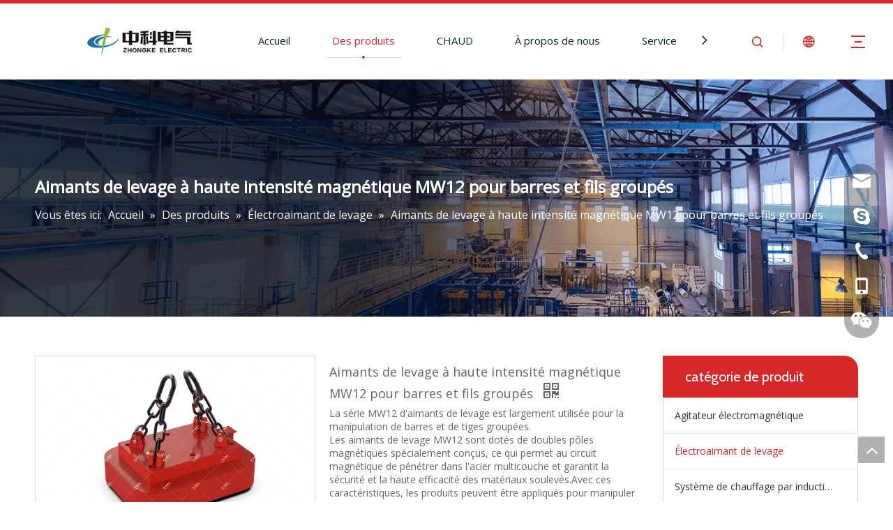

--- FILE ---
content_type: text/html;charset=utf-8
request_url: https://fr.zhongkeelectric.com/Aimants-de-levage-%C3%A0-haute-intensit%C3%A9-magn%C3%A9tique-MW12-pour-barres-et-fils-group%C3%A9s-pd43232433.html
body_size: 33941
content:
<!DOCTYPE html> <html lang="fr" prefix="og: http://ogp.me/ns#"> <head> <title>Aimants de levage à haute intensité magnétique MW12 pour barres et fils groupés du fabricant chinois - Zhongke Electric</title> <meta name="keywords" content="aimants de levage,aimants de levage à haute intensité magnétique,aimants de levage pour barres et fils groupés,électro-aimant de levage,élévateur magnétique"/> <meta name="description" content="Aimants de levage à haute intensité magnétique MW12 pour barres et fils groupés proposés par le fabricant chinois Zhongke Electric. Achetez des aimants de levage à haute intensité magnétique MW12 pour barres et fils groupés directement avec un prix bas et de haute qualité."/> <link data-type="dns-prefetch" data-domain="jqrorwxhmjillm5p-static.micyjz.com" rel="dns-prefetch" href="//jqrorwxhmjillm5p-static.micyjz.com"> <link data-type="dns-prefetch" data-domain="iororwxhmjillm5p-static.micyjz.com" rel="dns-prefetch" href="//iororwxhmjillm5p-static.micyjz.com"> <link data-type="dns-prefetch" data-domain="rnrorwxhmjillm5p-static.micyjz.com" rel="dns-prefetch" href="//rnrorwxhmjillm5p-static.micyjz.com"> <link rel="amphtml" href="https://fr.zhongkeelectric.com/amp/Aimants-de-levage-%C3%A0-haute-intensit%C3%A9-magn%C3%A9tique-MW12-pour-barres-et-fils-group%C3%A9s-pd43232433.html"/> <link rel="canonical" href="https://fr.zhongkeelectric.com/Aimants-de-levage-%C3%A0-haute-intensit%C3%A9-magn%C3%A9tique-MW12-pour-barres-et-fils-group%C3%A9s-pd43232433.html"/> <meta http-equiv="X-UA-Compatible" content="IE=edge"/> <meta name="renderer" content="webkit"/> <meta http-equiv="Content-Type" content="text/html; charset=utf-8"/> <meta name="viewport" content="width=device-width, initial-scale=1, user-scalable=no"/> <link rel="icon" href="//iororwxhmjillm5p-static.micyjz.com/cloud/liBpiKnqlqSRoinjlliliq/favicon.ico"> <style data-inline="true" data-type="inlineHeadStyle"></style><link type="text/css" rel="stylesheet" href="//iororwxhmjillm5p-static.micyjz.com/concat/7lijKBg1v5RgiSkolnrrpjkkmrl/static/assets/widget/style/component/onlineService/public/public.css,/static/assets/widget/script/plugins/tooltipster/css/tooltipster.css,/static/assets/widget/style/component/position/position.css,/static/assets/widget/style/component/proddetail/public/public.css,/static/assets/widget/style/component/proddetail/label/label.css,/static/assets/widget/style/component/orderList/public/public.css,/static/assets/widget/script/plugins/videojs/video-js.min.css,/static/assets/widget/script/plugins/select2/select2.css,/develop/VbKpfAULUWdj-bgUAKfriGTBZ-GvUApKfKKUAU-jiBqrKijmrmrpipnrlj-jrBqrKijmrrkqimiiji/style.css,/static/assets/widget/style/component/prodGroupCategory/prodGroupCategory.css,/static/assets/widget/style/component/articlecategory/slightsubmenu.css,/static/assets/widget/style/component/prodGroupCategory/proGroupCategoryFix.css,/static/assets/style/bootstrap/cus.bootstrap.grid.system.css,/static/assets/style/fontAwesome/4.7.0/css/font-awesome.css"/> <link type="text/css" rel="stylesheet" href="//rnrorwxhmjillm5p-static.micyjz.com/concat/eoijKB687dRhiSkolnrrpjkkmrl/static/assets/style/iconfont/iconfont.css,/static/assets/widget/script/plugins/gallery/colorbox/colorbox.css,/static/assets/style/bootstrap/cus.bootstrap.grid.system.split.css,/static/assets/widget/script/plugins/picture/animate.css,/static/assets/widget/style/component/pictureNew/widget_setting_description/picture.description.css,/static/assets/widget/style/component/pictureNew/public/public.css,/static/assets/widget/style/component/onlineService/widget_setting_showStyle/float.css,/static/assets/widget/style/component/onlineService/widget_setting_showStyle/style13.css,/static/assets/widget/style/component/follow/widget_setting_iconSize/iconSize24.css,/static/assets/widget/style/component/follow/public/public.css"/> <link href="//jqrorwxhmjillm5p-static.micyjz.com/theme/nrjlKBqiqnRliSqiqnRljSlmmiRljSokRljSjrrirqiolnilij/style/style.css" type="text/css" rel="stylesheet" data-theme="true" data-static="false"/> <style guid='u_91f4d2089f9644d593542e79ee04e714' emptyRender='true' placeholder='true' type='text/css'></style> <link href="//iororwxhmjillm5p-static.micyjz.com/site-res/imkrKBqiqnRljSlmmiRliSmqijrqRlmSkqkplmSRrjijripjkiqnniSRoinkrlornkrrRrrSl.css?1635400283309" rel="stylesheet" data-extStyle="true" type="text/css" data-extAttr="20211028135715"/><style guid='54480f1b-43e3-4f31-87e1-70e8b848f701' pm_pageStaticHack='' jumpName='head' pm_styles='head' type='text/css'>.sitewidget-prodDetail-20141127140104 .proddetail-wrap .video-js video{height:100% !important}.sitewidget-prodDetail-20141127140104 .prodetail-slider .prod-pic-item .prodetail-slider-btn{color:black}.sitewidget-prodDetail-20141127140104 .ms-skin-default .ms-nav-next,.sitewidget-prodDetail-20141127140104 .ms-skin-default .ms-nav-prev{color:black}.sitewidget-prodDetail-20141127140104 .pro-this-prodBrief table{max-width:100%}.sitewidget-prodDetail-20141127140104 #orderModel{display:inline-block}.sitewidget-prodDetail-20141127140104 #paypalBtn #paypal-button-container{padding:0}.sitewidget-prodDetail-20141127140104 #paypalBtn #paypal-button-container .paypal-buttons>iframe.component-frame{z-index:1}.sitewidget-prodDetail-20141127140104 .switch3D{bottom:calc(24px + 114px)}@media(max-width:500px){.sitewidget-prodDetail-20141127140104 .switch3D{bottom:calc(24px + 28px)}}.new-threed-box{position:fixed;top:50%;left:50%;transform:translate(-50%,-50%);box-shadow:0 0 20px 0 rgba(0,0,0,0.2);z-index:10000000000000;line-height:1;border-radius:10px}.new-threed-box iframe{width:950px;height:720px;max-width:100vw;max-height:100vh;border-radius:10px;border:0}.new-threed-box iframe .only_full_width{display:block !important}.new-threed-box .close{position:absolute;right:11px;top:12px;width:18px;height:18px;cursor:pointer}@media(max-width:800px){.new-threed-box iframe{width:100vw;height:100vh;border-radius:0}.new-threed-box{border-radius:0}}.sitewidget-prodDetail-20141127140104 .sitewidget-bd .tinymce-render-box *{all:revert-layer}.sitewidget-prodDetail-20141127140104 .sitewidget-bd .tinymce-render-box img{vertical-align:middle;max-width:100%}.sitewidget-prodDetail-20141127140104 .sitewidget-bd .tinymce-render-box iframe{max-width:100%}.sitewidget-prodDetail-20141127140104 .sitewidget-bd .tinymce-render-box table{border-collapse:collapse}.sitewidget-prodDetail-20141127140104 .sitewidget-bd .tinymce-render-box *{margin:0}.sitewidget-prodDetail-20141127140104 .sitewidget-bd .tinymce-render-box table:not([cellpadding]) td,.sitewidget-prodDetail-20141127140104 .sitewidget-bd .tinymce-render-box table:not([cellpadding]) th{padding:.4rem}.sitewidget-prodDetail-20141127140104 .sitewidget-bd .tinymce-render-box table[border]:not([border="0"]):not([style*=border-width]) td,.sitewidget-prodDetail-20141127140104 .sitewidget-bd .tinymce-render-box table[border]:not([border="0"]):not([style*=border-width]) th{border-width:1px}.sitewidget-prodDetail-20141127140104 .sitewidget-bd .tinymce-render-box table[border]:not([border="0"]):not([style*=border-style]) td,.sitewidget-prodDetail-20141127140104 .sitewidget-bd .tinymce-render-box table[border]:not([border="0"]):not([style*=border-style]) th{border-style:solid}.sitewidget-prodDetail-20141127140104 .sitewidget-bd .tinymce-render-box table[border]:not([border="0"]):not([style*=border-color]) td,.sitewidget-prodDetail-20141127140104 .sitewidget-bd .tinymce-render-box table[border]:not([border="0"]):not([style*=border-color]) th{border-color:#ccc}.sitewidget-prodDetail-20141127140104 .prod_member_desc{position:relative}.sitewidget-prodDetail-20141127140104 .prod_member_desc .prod_member_desc_pop{display:none;position:absolute;border:1px solid #ccc;background:#fff;width:300px;border-radius:6px;padding:5px 8px;left:0;z-index:1000}.sitewidget-prodDetail-20141127140104 .prod_member_desc .prod_member_desc_icon{margin:0 1px;width:12px;height:12px;cursor:pointer;transform:translateY(-4px)}.sitewidget-prodCategory-20210308170315.category-default-simple .sitewidget-bd>ul>li>a{font-size:14px;line-height:50px;color:#333}.sitewidget-prodCategory-20210308170315.category-default-simple .sitewidget-bd>ul>li>span{top:13px}.sitewidget-prodCategory-20210308170315.category-default-gray .sitewidget-bd>ul>li>span{right:16px}.sitewidget-prodCategory-20210308170315.category-default-simple .sitewidget-bd>ul>li>a:hover{color:#d62828}.sitewidget-prodCategory-20210308170315.category-default-simple i.list-mid-dot{top:22px;background:#333}.sitewidget-prodCategory-20210308170315.category-default-simple .sitewidget-bd>ul>li>a:hover+i.list-mid-dot{background:#d62828}.sitewidget-prodCategory-20210308170315.category-default-simple .sitewidget-bd li.on>a{color:#d62828 !important}.sitewidget-prodCategory-20210308170315.category-default-simple .sitewidget-bd>ul>li.on>a+i.list-mid-dot{background:#d62828}.sitewidget-button-20210228175514 .backstage-component-btn{box-shadow:0}.button-left-animate i{position:absolute;left:15px;top:50%;transform:translateY(-50%)}.sitewidget-button-20210228175514 a.backstage-component-btncolor{background-color:rgba(255,255,255,0);color:#d62828;border-radius:50px;border-color:#d62828;border-style:solid;border-width:1px;box-sizing:content-box}.sitewidget-button-20210228175514 a.backstage-component-btndefault{border-style:solid;border-width:1px;border-radius:3px}.sitewidget-button-20210228175514 a.backstage-component-btncolorActive{background-image:none;background-color:!important;color:!important;border-radius:50px;border-color:#d62828;border-style:solid;border-width:1px;height:auto !important}.sitewidget-button-20210228175514 a.backstage-component-btncolorhover:hover{background-image:none;background-color:#d62828;color:#fff;border-radius:50px;border-color:#d62828;border-style:solid;border-width:1px}.sitewidget-button-20210228175514 a.backstage-component-btn:hover{background-color:transparent}.sitewidget-button-20210228175514 a.backstage-component-btn:before{-webkit-transition:all .5s ease-in-out;-moz-transition:all .5s ease-in-out;-ms-transition:all .5s ease-in-out;-o-transition:all .5s ease-in-out;transition:all .5s ease-in-out;bottom:0;left:0;width:0;height:0;border-style:solid;border-width:0;background-color:transparent;border-color:transparent transparent transparent #d62828}.sitewidget-button-20210228175514 a.backstage-component-btn:after{-webkit-transition:all .5s ease-in-out;-moz-transition:all .5s ease-in-out;-ms-transition:all .5s ease-in-out;-o-transition:all .5s ease-in-out;transition:all .5s ease-in-out;top:0;right:0;width:0;height:0;border-style:solid;border-width:0;background-color:transparent;border-color:transparent #d62828 transparent transparent}.sitewidget-button-20210228175514 a.backstage-component-btn:hover:before{border-width:800px 0 0 800px}.sitewidget-button-20210228175514 a.backstage-component-btn:hover:after{border-width:0 800px 800px 0}#siteblocks-setting-wrap-qkAqOPdJupfZ .block10284 .navTile:hover .but{color:#d62828}#siteblocks-setting-wrap-qkAqOPdJupfZ .block10284 .active1{color:#d62828}#siteblocks-setting-wrap-qkAqOPdJupfZ .block10284 .active1 .Aactive{background-color:#d62828}#siteblocks-setting-wrap-qkAqOPdJupfZ .block10284 .navTile:hover .Aactive{background-color:#d62828}#siteblocks-setting-wrap-qkAqOPdJupfZ .block10284 .circle-center{background-color:#d62828}#siteblocks-setting-wrap-qkAqOPdJupfZ .block10284 .nav02-line{background-color:#d62828}#siteblocks-setting-wrap-qkAqOPdJupfZ .block10284 .nav03-liSub:hover{color:#d62828}#siteblocks-setting-wrap-qkAqOPdJupfZ .block10284 .nav03-liSub:hover .circleBox{background-color:#d62828}#siteblocks-setting-wrap-qkAqOPdJupfZ .block10284 .search-wrap>i{color:#d62828}#siteblocks-setting-wrap-qkAqOPdJupfZ .block10284 .imgStyle01{color:#d62828}#siteblocks-setting-wrap-qkAqOPdJupfZ .block10284 .line-top{border-color:#d62828}#siteblocks-setting-wrap-qkAqOPdJupfZ .block10284 .line-bottom{border-color:#d62828}#siteblocks-setting-wrap-qkAqOPdJupfZ .block10284 .line-center{border-color:#d62828}#siteblocks-setting-wrap-qkAqOPdJupfZ .block10284 .Bactive .textBox:hover a{color:#d62828}#siteblocks-setting-wrap-qkAqOPdJupfZ .block10284 .Cactive>i{color:#d62828}#siteblocks-setting-wrap-qkAqOPdJupfZ .block10284 .nav01{border-color:#d62828}#siteblocks-setting-wrap-qkAqOPdJupfZ .block10284 .searchInput{border-color:#d62828}#siteblocks-setting-wrap-qkAqOPdJupfZ .block10284 .searchButton>i{color:#d62828}#siteblocks-setting-wrap-qkAqOPdJupfZ .block10284 .closeBox>i{color:#d62828}#siteblocks-setting-wrap-qkAqOPdJupfZ .block10284 .active3{color:#d62828}#siteblocks-setting-wrap-qkAqOPdJupfZ .block10284 .active3 .circleBox{background-color:#d62828}#siteblocks-setting-wrap-qkAqOPdJupfZ .block10284 .active2 .Dactive a{color:#d62828}</style><link rel='stylesheet' href='https://fonts.googleapis.com/css?family=Cabin:400|Open+Sans:400&display=swap' data-type='1' type='text/css' media='all'/> <script type="text/javascript" src="//rnrorwxhmjillm5p-static.micyjz.com/static/t-7pBmBKiKkolnrrpjkkmrr/assets/script/jquery-1.11.0.concat.js"></script> <script type="text/javascript" src="//jqrorwxhmjillm5p-static.micyjz.com/develop/VbKpfAULUWdj-hGAfUKWDvoht-GvUApKfKKUAU-jmBqrKijmrojrimnpji-jrBqrKijmrrkqimiiji/demo.js"></script> <script async src="//ld-analytics.micyjz.com/llinKBlmmiRlrSSRRQRiiSionnjr/ltm-web.js?v=1635400635000"></script><script guid='138e815b-aa44-4969-9e76-693875be89ce' pm_pageStaticHack='true' jumpName='head' pm_scripts='head' type='text/javascript'>try{(function(window,undefined){var phoenixSite=window.phoenixSite||(window.phoenixSite={});phoenixSite.lanEdition="FR_FR";var page=phoenixSite.page||(phoenixSite.page={});page.cdnUrl="//iororwxhmjillm5p-static.micyjz.com";page.siteUrl="https://fr.zhongkeelectric.com";page.lanEdition=phoenixSite.lanEdition;page._menu_prefix="";page._pId="jNUALRJMqmfE";phoenixSite._sViewMode="true";phoenixSite._templateSupport="true";phoenixSite._singlePublish="false"})(this)}catch(e){try{console&&console.log&&console.log(e)}catch(e){}};</script> <!--[if lt IE 9]><style guid='u_2b50d01eef864149a90508f1d6ddf253' type='text/css'>.col-md-1,.col-md-2,.col-md-3,.col-md-4,.col-md-5,.col-md-6,.col-md-7,.col-md-8,.col-md-9,.col-md-10,.col-md-11,.col-md-12{float:left}.col-md-12{width:100%}.col-md-11{width:91.66666666666666%}.col-md-10{width:83.33333333333334%}.col-md-9{width:75%}.col-md-8{width:66.66666666666666%}.col-md-7{width:58.333333333333336%}.col-md-6{width:50%}.col-md-5{width:41.66666666666667%}.col-md-4{width:33.33333333333333%;*width:33.2%}.col-md-3{width:25%}.col-md-2{width:16.666666666666664%}.col-md-1{width:8.333333333333332%}</style> <script src="//rnrorwxhmjillm5p-static.micyjz.com/static/assets/script/plugins/bootstrap/respond.src.js?_=1635400283309"></script> <link href="//jqrorwxhmjillm5p-static.micyjz.com/respond-proxy.html" id="respond-proxy" rel="respond-proxy"/> <link href="/assets/respond/respond.proxy.gif" id="respond-redirect" rel="respond-redirect"/> <script src="/assets/respond/respond.proxy.js?_=1635400283309"></script><![endif]--> <script id='u_c8d5cb46a0374f4f80fe5e062db57c7a' guid='u_c8d5cb46a0374f4f80fe5e062db57c7a' pm_script='init_top' type='text/javascript'>try{(function(window,undefined){var datalazyloadDefaultOptions=window.datalazyloadDefaultOptions||(window.datalazyloadDefaultOptions={});datalazyloadDefaultOptions["version"]="2.0.1";datalazyloadDefaultOptions["isMobileViewer"]="false";datalazyloadDefaultOptions["hasCLSOptimizeAuth"]="false";datalazyloadDefaultOptions["_version"]="2.0.0";datalazyloadDefaultOptions["isPcOptViewer"]="true";datalazyloadDefaultOptions["isPcOptViewer"]="false"})(this)}catch(e){try{console&&console.log&&console.log(e)}catch(e){}};</script> </head> <body class=" frontend-body-canvas"> <div id='backstage-headArea' headFlag='1'> <div class="siteblocks-setting-wrap VbKpfAULUWdj_20201211191844 siteblocks-aPApKUfKejNZ-20210227211546" id="siteblocks-setting-wrap-qkAqOPdJupfZ" data-settingId="qkAqOPdJupfZ" data-versionNo="20201211191844" data-level="rows" data-type="siteblocks" data-mobileBg="true" data-classAttr="siteblocks-aPApKUfKejNZ-20210227211546" data-appId="10284" data-encodeAppId="VbKpfAULUWdj" data-purchased="true" data-hide-node=""> <div class="siteblocks-container" style='' data-module-radio="" data-module-width=""> <div class="block10284"> <div class="nav01"> <div class="navWrapper"> <div class="iconLeft"> <div class="backstage-blocksEditor-wrap iconBox" data-wrap-type="1" data-storage="0" data-blocksEditor-type="phoenix_blocks_image" data-auto_uuid=d1200732-8f26-46b0-b418-fe9fd0764d75><div class="backstage-componet"> <div class="backstage-componet-bd" data-setting-base64=""> <a class="blocks-image" href="javascript:;"><img src="//iororwxhmjillm5p-static.micyjz.com/cloud/liBpiKnqlqSRoipjknlpip/logo.png" alt="ZHONGKE ÉLECTRIQUE" title=""></a> </div> </div></div> </div> <div class="wra"> <div class="navCenter2"> <div class="navCenter"> <div class="search-input-two"></div> <div class="button-prev"> <i class="font-icon fa fa-angle-left"> </i> </div> <div class="button-next"> <i class="font-icon fa fa-angle-right"> </i> </div> <div class="backstage-blocksEditor-wrap navigation navStyle" data-wrap-type="1" data-relate-appId="MRAUpfKKpsgB" data-storage="1" data-blocksEditor-type="phoenix_blocks_navigation" data-auto_uuid=00074ef9-10fd-4f59-8067-55c6bdc6b4e1> <ul class="blockNavBar fix navBox"> <li id="parent_0" class="navTile"> <div class="hover"> <div class="line-left"></div> <div class="circle-center"> </div> <div class="line-right"></div> </div> <div class="arrow"> <i class="font-icon block-icon block-iconxia nav01Down"></i> <i class="font-icon block-icon block-iconshang nav01Up"></i> </div> <a class="but" id="20992174" target="_self" data-currentIndex='' href="/"> <i class="icon "> </i> Accueil </a> </li> <li id="parent_1" class="navTile"> <div class="hover"> <div class="line-left"></div> <div class="circle-center"> </div> <div class="line-right"></div> </div> <div class="arrow"> <i class="font-icon block-icon block-iconxia nav01Down"></i> <i class="font-icon block-icon block-iconshang nav01Up"></i> </div> <a class="but" id="20992054" target="_self" data-currentIndex='' href="/products.html"> <i class="icon "> </i> Des produits </a> <div class="sub subWra"> <ul class="ulSub"> <li class="liSub "> <div class="nav02Arrow"><i class="font-icon fa fa-angle-right"></i></div> <div class="nav02-line"> </div> <div class="imgBox"> </div> <div class="textBox"> <a target="_self" rel="" href="/%C3%89lectroaimant-de-levage-pl3977621.html" data-currentIndex='1'> <i class="icon undefined "> </i> Électro-aimant de levage </a> </div> </li> <li class="liSub "> <div class="nav02Arrow"><i class="font-icon fa fa-angle-right"></i></div> <div class="nav02-line"> </div> <div class="imgBox"> </div> <div class="textBox"> <a target="_self" rel="" href="/Agitateur-%C3%A9lectromagn%C3%A9tique-pl3877621.html" data-currentIndex=''> <i class="icon undefined "> </i> Agitateur électromagnétique </a> </div> </li> <li class="liSub "> <div class="nav02Arrow"><i class="font-icon fa fa-angle-right"></i></div> <div class="nav02-line"> </div> <div class="imgBox"> </div> <div class="textBox"> <a target="_self" rel="" href="/Syst%C3%A8me-de-chauffage-par-induction-de-r%C3%A9partiteur-pl3767621.html" data-currentIndex=''> <i class="icon undefined "> </i> Système de chauffage par induction à panier </a> </div> </li> <li class="liSub "> <div class="nav02Arrow"><i class="font-icon fa fa-angle-right"></i></div> <div class="nav02-line"> </div> <div class="imgBox"> </div> <div class="textBox"> <a target="_self" rel="" href="/Tambour-de-c%C3%A2ble-pl3667621.html" data-currentIndex=''> <i class="icon undefined "> </i> Tambour de câble </a> </div> </li> <li class="liSub "> <div class="nav02Arrow"><i class="font-icon fa fa-angle-right"></i></div> <div class="nav02-line"> </div> <div class="imgBox"> </div> <div class="textBox"> <a target="_self" rel="" href="/S%C3%A9parateur-magn%C3%A9tique-pl3567621.html" data-currentIndex=''> <i class="icon undefined "> </i> Séparateur magnétique </a> </div> </li> <li class="liSub "> <div class="nav02Arrow"><i class="font-icon fa fa-angle-right"></i></div> <div class="nav02-line"> </div> <div class="imgBox"> </div> <div class="textBox"> <a target="_self" rel="" href="/Syst%C3%A8me-de-chauffage-par-induction-pl3467621.html" data-currentIndex=''> <i class="icon undefined "> </i> Système de chauffage par induction </a> </div> </li> </ul> </div> </li> <li id="parent_2" class="navTile"> <div class="hover"> <div class="line-left"></div> <div class="circle-center"> </div> <div class="line-right"></div> </div> <div class="arrow"> <i class="font-icon block-icon block-iconxia nav01Down"></i> <i class="font-icon block-icon block-iconshang nav01Up"></i> </div> <a class="but" id="20991934" target="_self" data-currentIndex='' href=""> <i class="icon "> </i> CHAUD </a> <div class="sub subWra"> <ul class="ulSub"> <li class="liSub "> <div class="nav02Arrow"><i class="font-icon fa fa-angle-right"></i></div> <div class="nav02-line"> </div> <div class="imgBox"> </div> <div class="textBox"> <a target="_self" rel="" href="/electromagnetic-stirrer.html" data-currentIndex=''> <i class="icon "> </i> Agitateur électromagnétique </a> </div> </li> </ul> </div> </li> <li id="parent_3" class="navTile"> <div class="hover"> <div class="line-left"></div> <div class="circle-center"> </div> <div class="line-right"></div> </div> <div class="arrow"> <i class="font-icon block-icon block-iconxia nav01Down"></i> <i class="font-icon block-icon block-iconshang nav01Up"></i> </div> <a class="but" id="20992164" target="_self" data-currentIndex='' href="/aboutus.html"> <i class="icon "> </i> À propos de nous </a> <div class="sub subWra"> <ul class="ulSub"> <li class="liSub "> <div class="nav02Arrow"><i class="font-icon fa fa-angle-right"></i></div> <div class="nav02-line"> </div> <div class="imgBox"> </div> <div class="textBox"> <a target="_self" rel="" href="/aboutus.html#jqBqrKijkrmrpipjoki" data-currentIndex=''> <i class="icon undefined "> </i> Profil de la société </a> </div> </li> <li class="liSub "> <div class="nav02Arrow"><i class="font-icon fa fa-angle-right"></i></div> <div class="nav02-line"> </div> <div class="imgBox"> </div> <div class="textBox"> <a target="_self" rel="" href="/our-history.html" data-currentIndex=''> <i class="icon undefined "> </i> Notre histoire </a> </div> </li> <li class="liSub "> <div class="nav02Arrow"><i class="font-icon fa fa-angle-right"></i></div> <div class="nav02-line"> </div> <div class="imgBox"> </div> <div class="textBox"> <a target="_self" rel="" href="/our-team.html" data-currentIndex=''> <i class="icon undefined "> </i> Notre équipe </a> </div> </li> <li class="liSub "> <div class="nav02Arrow"><i class="font-icon fa fa-angle-right"></i></div> <div class="nav02-line"> </div> <div class="imgBox"> </div> <div class="textBox"> <a target="_self" rel="" href="/quality-control.html" data-currentIndex=''> <i class="icon undefined "> </i> Contrôle de qualité </a> </div> </li> </ul> </div> </li> <li id="parent_4" class="navTile"> <div class="hover"> <div class="line-left"></div> <div class="circle-center"> </div> <div class="line-right"></div> </div> <div class="arrow"> <i class="font-icon block-icon block-iconxia nav01Down"></i> <i class="font-icon block-icon block-iconshang nav01Up"></i> </div> <a class="but" id="20992144" target="_self" data-currentIndex='' href="/service.html"> <i class="icon "> </i> Service </a> <div class="sub subWra"> <ul class="ulSub"> <li class="liSub "> <div class="nav02Arrow"><i class="font-icon fa fa-angle-right"></i></div> <div class="nav02-line"> </div> <div class="imgBox"> </div> <div class="textBox"> <a target="_self" rel="" href="/service.html#jmBqrKijkrmrpikknrr" data-currentIndex=''> <i class="icon undefined "> </i> Après vente </a> </div> </li> <li class="liSub "> <div class="nav02Arrow"><i class="font-icon fa fa-angle-right"></i></div> <div class="nav02-line"> </div> <div class="imgBox"> </div> <div class="textBox"> <a target="_self" rel="" href="/video.html" data-currentIndex=''> <i class="icon undefined "> </i> Vidéo </a> </div> </li> <li class="liSub "> <div class="nav02Arrow"><i class="font-icon fa fa-angle-right"></i></div> <div class="nav02-line"> </div> <div class="imgBox"> </div> <div class="textBox"> <a target="_self" rel="" href="/cases.html" data-currentIndex=''> <i class="icon undefined "> </i> Cas </a> </div> </li> <li class="liSub "> <div class="nav02Arrow"><i class="font-icon fa fa-angle-right"></i></div> <div class="nav02-line"> </div> <div class="imgBox"> </div> <div class="textBox"> <a target="_self" rel="" href="/download.html" data-currentIndex=''> <i class="icon undefined "> </i> Télécharger </a> </div> </li> <li class="liSub "> <div class="nav02Arrow"><i class="font-icon fa fa-angle-right"></i></div> <div class="nav02-line"> </div> <div class="imgBox"> </div> <div class="textBox"> <a target="_self" rel="" href="/faqlist.html" data-currentIndex=''> <i class="icon undefined "> </i> FAQ </a> </div> </li> </ul> </div> </li> <li id="parent_5" class="navTile"> <div class="hover"> <div class="line-left"></div> <div class="circle-center"> </div> <div class="line-right"></div> </div> <div class="arrow"> <i class="font-icon block-icon block-iconxia nav01Down"></i> <i class="font-icon block-icon block-iconshang nav01Up"></i> </div> <a class="but" id="20992154" target="_self" data-currentIndex='' href="/news.html"> <i class="icon "> </i> Centre d'Information </a> </li> <li id="parent_6" class="navTile"> <div class="hover"> <div class="line-left"></div> <div class="circle-center"> </div> <div class="line-right"></div> </div> <div class="arrow"> <i class="font-icon block-icon block-iconxia nav01Down"></i> <i class="font-icon block-icon block-iconshang nav01Up"></i> </div> <a class="but" id="20992184" target="_self" data-currentIndex='' href="/contactus.html"> <i class="icon "> </i> Nous contacter </a> </li> </ul> </div> <div class="text2"></div> </div> </div> <div class="searchRight"> <div class="backstage-blocksEditor-wrap serach " data-wrap-type="1" data-relate-appId="PEfApUKpfjQL" data-storage="1" data-blocksEditor-type="phoenix_blocks_serach" data-auto_uuid=4dad05e5-1b0f-4036-aaca-dd8eb3b8df7a><form action="/phoenix/admin/prod/search" method="get" novalidate> <div class="search-wrap"> <i class="font-icon block-icon block-iconsousuo1"> </i> <div class="search-input"> <div class="searchBox"> <input class="searchInput" type="text" name="searchValue" id="inputSearch" placeholder="Search" autocomplete="off"/> <button class="searchButton" type="submit"> <i class="font-icon block-icon block-iconsousuo1"> </i> </button> <div class="closeBox"> <i class="font-icon block-icon block-iconbaseline-close"> </i> </div> </div> </div> </div> </form></div> </div> <div class="language"> <div class="backstage-blocksEditor-wrap langBar" data-wrap-type="1" data-relate-appId="PNpfKAUAiAnL" data-storage="1" data-blocksEditor-type="phoenix_blocks_langBar" data-auto_uuid=a10f82ee-2280-41be-a428-765e344ad418> <div class="lang-show-word"> <span class="sq_language_span"> <i class="imgStyle01 font-icon block-icon block-iconyuyanlan"> </i> <span class="spanStyle">Français</span> <img class="imgStyle02" src="//iororwxhmjillm5p-static.micyjz.com/cloud/ioBqjKlqRinSkjqiqnjo/jiantou.png" alt="" title=""> </span> </div> <ul class="lang-list langWra"> <li class="lang-item langBox"> <a class="langImgBox" href='https://www.zhongkeelectric.com'> <span class="langImg lang-sprites-slide sprites sprites-0"></span> <span class="langNa">English</span> </a> </li> <li class="lang-item langBox"> <a class="langImgBox" href='https://sa.zhongkeelectric.com'> <span class="langImg lang-sprites-slide sprites sprites-3"></span> <span class="langNa">العربية</span> </a> </li> <li class="lang-item langBox"> <a class="langImgBox" href='https://ru.zhongkeelectric.com'> <span class="langImg lang-sprites-slide sprites sprites-5"></span> <span class="langNa">Pусский</span> </a> </li> <li class="lang-item langBox"> <a class="langImgBox" href='https://es.zhongkeelectric.com'> <span class="langImg lang-sprites-slide sprites sprites-6"></span> <span class="langNa">Español</span> </a> </li> <li class="lang-item langBox"> <a class="langImgBox" href='https://pt.zhongkeelectric.com'> <span class="langImg lang-sprites-slide sprites sprites-7"></span> <span class="langNa">Português</span> </a> </li> <li class="lang-item langBox"> <a class="langImgBox" href='https://de.zhongkeelectric.com'> <span class="langImg lang-sprites-slide sprites sprites-8"></span> <span class="langNa">Deutsch</span> </a> </li> <li class="lang-item langBox"> <a class="langImgBox" href='https://it.zhongkeelectric.com'> <span class="langImg lang-sprites-slide sprites sprites-9"></span> <span class="langNa">Italiano</span> </a> </li> <li class="lang-item langBox"> <a class="langImgBox" href='https://jp.zhongkeelectric.com'> <span class="langImg lang-sprites-slide sprites sprites-10"></span> <span class="langNa">日本語</span> </a> </li> <li class="lang-item langBox"> <a class="langImgBox" href='https://kr.zhongkeelectric.com'> <span class="langImg lang-sprites-slide sprites sprites-11"></span> <span class="langNa">한국어</span> </a> </li> <li class="lang-item langBox"> <a class="langImgBox" href='https://vi.zhongkeelectric.com'> <span class="langImg lang-sprites-slide sprites sprites-13"></span> <span class="langNa">Tiếng Việt</span> </a> </li> </ul></div> </div> <div class="threeLine-two"> <div class="line-all-two"> <div class="line-top"> </div> <div class="line-center"> </div> <div class="line-bottom"> </div> </div> </div> <div class="threeLine"> <div class="line-all"> <div class="line-top"> </div> <div class="line-center"> </div> <div class="line-bottom"> </div> </div> <div class="textWra"> <div class="textBefore"></div> <div class="text1"> <div class="backstage-blocksEditor-wrap text" data-wrap-type="1" data-storage="0" data-blocksEditor-type="phoenix_blocks_text" data-auto_uuid=4623a1de-0475-45db-aea1-859135c11dbd><div>Personne à contacter : Eric Wang</div>Tél: 0730-8688890​​​​​​​​<div>Téléphone : 15173020676<br>E-mail:<a data-cke-saved-href="mailto:wangfp@cseco.cn" href="mailto:wangfp@cseco.cn" rel="nofollow">wangfp@cseco.cn</a></div></div> <div class="backstage-blocksEditor-wrap text textTwo" data-wrap-type="1" data-storage="0" data-blocksEditor-type="phoenix_blocks_text" data-auto_uuid=d81d7d1e-3f0a-40b9-9270-348a30431ab7>Adresse : Parc industriel de Zhongke, zone de développement économique et technologique de Yueyang, Yueyang, Hunan, Chine</div> </div> </div> </div> </div> </div> </div> </div> </div> <input type="hidden" name="appIsDev" value="0"/> </div> <script type="text" attr="mobileHeadArea">{"mobilenHeadBtnFlage":"false","mobilenHeadBgcolor":"none"}</script></div><div id="backstage-bodyArea"><div class="outerContainer" data-mobileBg="true" id="outerContainer_1615108131075" data-type="outerContainer" data-level="rows"><div class="container" data-type="container" data-level="rows" cnttype="backstage-container-mark"><div class="row" data-type="rows" data-level="rows" data-attr-xs="null" data-attr-sm="null"><div class="col-md-12" id="column_d7a91d2862e340bcad7266bd505b8771" data-type="columns" data-level="columns"><div id="location_1615108131075" data-type="locations" data-level="rows"><div class="backstage-stwidgets-settingwrap" id="component_AmUqEknzPuhZ" data-scope="0" data-settingId="AmUqEknzPuhZ" data-relationCommonId="jNUALRJMqmfE" data-classAttr="sitewidget-placeHolder-20210307162914"> <div class="sitewidget-placeholder sitewidget-placeHolder-20210307162914"> <div class="sitewidget-bd"> <div class="resizee" style="height:120px"></div> </div> </div> <script type="text/x-pc-opt-script" data-id="AmUqEknzPuhZ" data-alias="placeHolder" data-jsOptimization='true'>(function(window,$,undefined){})(window,$);</script></div> <div class="backstage-stwidgets-settingwrap" scope="0" settingId="vPALZFnosNOt" id="component_vPALZFnosNOt" relationCommonId="jNUALRJMqmfE" classAttr="sitewidget-position-20150126161948"> <div class="sitewidget-position sitewidget-position-20150126161948"> <div class="sitewidget-bd fix breadContent "> <div class="web-crumbs-title "> <strong>Aimants de levage à haute intensité magnétique MW12 pour barres et fils groupés</strong> </div> <span class="sitewidget-position-description sitewidget-position-icon">Vous êtes ici:</span> <span itemprop="itemListElement" itemscope="" itemtype="https://schema.org/ListItem"> <a itemprop="item" href="/"> <span itemprop="name">Accueil</span> </a> <meta itemprop="position" content="1"> </span> &raquo; <span itemprop="itemListElement" itemscope="" itemtype="https://schema.org/ListItem"> <a itemprop="item" href="/products.html"> <span itemprop="name">Des produits</span> </a> <meta itemprop="position" content="2"> </span> &raquo; <span itemprop="itemListElement" itemscope="" itemtype="https://schema.org/ListItem"> <a itemprop="item" href="/%C3%89lectroaimant-de-levage-pl3977621.html"> <span itemprop="name">Électroaimant de levage</span> </a> <meta itemprop="position" content="3"> </span> &raquo; <span class="sitewidget-position-current">Aimants de levage à haute intensité magnétique MW12 pour barres et fils groupés</span> </div> </div> <script type="text/x-pc-opt-script" data-id="vPALZFnosNOt" data-alias="position" data-jsOptimization='true'>(function(window,$,undefined){})(window,$);</script> </div> <div class="backstage-stwidgets-settingwrap" id="component_wiKBEaSzFksO" data-scope="0" data-settingId="wiKBEaSzFksO" data-relationCommonId="jNUALRJMqmfE" data-classAttr="sitewidget-placeHolder-20210307162932"> <div class="sitewidget-placeholder sitewidget-placeHolder-20210307162932"> <div class="sitewidget-bd"> <div class="resizee" style="height:120px"></div> </div> </div> <script type="text/x-pc-opt-script" data-id="wiKBEaSzFksO" data-alias="placeHolder" data-jsOptimization='true'>(function(window,$,undefined){})(window,$);</script></div> </div></div></div></div></div><div class="outerContainer" data-mobileBg="true" id="outerContainer_1615196789972" data-type="outerContainer" data-level="rows"><div class="container" data-type="container" data-level="rows" cnttype="backstage-container-mark"><div class="row" data-type="rows" data-level="rows" data-attr-xs="null" data-attr-sm="null"><div class="col-md-12" id="column_1615196782254" data-type="columns" data-level="columns"><div id="location_1615196782256" data-type="locations" data-level="rows"><div class="backstage-stwidgets-settingwrap" id="component_ymAVEknTjqPO" data-scope="0" data-settingId="ymAVEknTjqPO" data-relationCommonId="jNUALRJMqmfE" data-classAttr="sitewidget-placeHolder-20190823162643"> <div class="sitewidget-placeholder sitewidget-placeHolder-20190823162643"> <div class="sitewidget-bd"> <div class="resizee" style="height:46px"></div> </div> </div> <script type="text/x-pc-opt-script" data-id="ymAVEknTjqPO" data-alias="placeHolder" data-jsOptimization='true'>(function(window,$,undefined){})(window,$);</script></div> </div></div></div></div></div><div class="outerContainer" data-mobileBg="true" id="outerContainer_1417067775027" data-type="outerContainer" data-level="rows"><div class="container" data-type="container" data-level="rows" cnttype="backstage-container-mark"><div class="row" data-type="rows" data-level="rows" data-attr-xs="null" data-attr-sm="null"><div class="col-md-9" id="column_7315ee1ae38d42ef85602636eda8a7a1" data-type="columns" data-level="columns"><div id="location_1417067775056" data-type="locations" data-level="rows"> <div class="backstage-stwidgets-settingwrap" scope="0" settingId="yJULEFyeDgZO" data-speedType="hight" id="component_yJULEFyeDgZO" relationCommonId="jNUALRJMqmfE" classAttr="sitewidget-prodDetail-20141127140104"> <div data-fieldAlignStyle="0" class="sitewidget-proddetail sitewidget-prodDetail-20141127140104 sitewidget-proddetail-0 "> <div class="sitewidget-bd prodDetail-tab-style prodDetail-tab-style-red prodd-color-otl prodd-btn-otl-red"> <form id="productInfo" method="post" novalidate> <input type="hidden" name="id" value="rCUfuaZGkbFt"/> <input type="hidden" name="name" value="Aimants de levage à haute intensité magnétique MW12 pour barres et fils groupés"/> <input type="hidden" name="category" value=""/> <input type="hidden" name="brand" value=""/> <input type="hidden" name="variant" value=""/> <input type="hidden" name="price" value="0"/> <input type="hidden" name="commentUrl" value=""/> <input type="hidden" name="isOpenFlashSaleCfg" value="0"/> </form> <style>@media(min-width:989px){.pro_pic_big{display:block}.pro_pic_small{display:none}}@media(max-width:990px){.pro_pic_big{display:none}.pro_pic_small{display:block;position:relative}.pro_pic_small .owl-controls{position:absulate;margin-top:-40px;left:0;right:0}}.prodDetail-2 .proddetail-wrap .proddetail-bigpic{width:100%}.prodDetail-2 .proddetail-bigpic .proddetail-picshow .proddetail-showinner{width:100%;max-height:580px}.prodDetail-2 .proddetail-bigpic .proddetail-picshow .proddetail-showinner img{max-height:580px;cursor:pointer;width:auto}.prodDetail-2 .thumblist-scroll #thumblist{display:flex;justify-content:center;width:100%}.transparent{opacity:0}.sitewidget-proddetail .prodDetail-contain-0 .thumblist-scroll #thumblist li a{position:relative}.sitewidget-proddetail .prodDetail-contain-0 .thumblist-scroll #thumblist li a:after{content:'';width:0 !important;height:0 !important;border-left:5px solid transparent;border-right:5px solid transparent;border-bottom:6px solid;border-bottom-color:inherit;background:none !important;top:-6px !important;left:50% !important;transform:translateX(-50%);position:absolute;margin-left:-3px}.sitewidget-proddetail .prodDetail-contain-0 .thumblist-scroll #thumblist li{position:relative}.sitewidget-proddetail .prodDetail-contain-0 .thumblist-scroll-btns{padding-top:10px;overflow:hidden;margin-top:0}.sitewidget-prodDetail-20141127140104 .attr_BigImgOnly_leadong{max-width:100%;height:auto}</style> <div class="proddetail-wrap 88 prdetail-main-default prodDetail-contain-0 fix proddetail-pic400 proddetail-zoomin " hasprodvideo="false"> <div class="proddetail-bigpic"> <div class="proddetail-picArea"> <div class="proddetail-picshow pro_pic_big 5" id="proddetailPicshow" data-type="sliders"> <span class="video_play_icon hide"></span> <table class="proddetail-showinner"> <tr> <td> <div class="easyzoom easyzoom--overlay labelclass" style="position: relative"> <div class="prodDetail-0-ttl prodDetail-ttl"><div></div></div> <div class="prodDetail-0-ttr prodDetail-ttr"><div></div></div> <div class="prodDetail-0-tt prodDetail-tt"></div> <div class="prodDetail-0-itl prodDetail-itl"><img src=""/></div> <div class="prodDetail-0-itr prodDetail-itr"><img src=""/></div> <div class="prodDetail-0-ir prodDetail-ir"></div> <a href="//iororwxhmjillm5p-static.micyjz.com/cloud/liBpiKnqlqSRpimimkjlip/MW12-12090L.png" class="jqzoom" rel="gallerys"> <img bigimgonly="attr_BigImgOnly_leadong" class="jqzoomw400 history-point-image img-default-fast" src="//iororwxhmjillm5p-static.micyjz.com/cloud/liBpiKnqlqSRpimimkjlip/MW12-12090L-800-800.png" alt="Aimants de levage à haute intensité magnétique MW12 pour barres et fils groupés"/> </a> </div> </td> </tr> </table> <span class="mobile-zoom-layer"></span> </div> <div class="pro_pic_small"> <span class="video_play_icon hide"></span> <div class="prodetail-slider owl-carousel" data-type="sliders" id="slider-yJULEFyeDgZO"> <div class="prod-pic-item labelclass"> <div class="prodDetail-0-ttl prodDetail-ttl"><div></div></div> <div class="prodDetail-0-ttr prodDetail-ttr"><div></div></div> <div class="prodDetail-0-tt prodDetail-tt"></div> <div class="prodDetail-0-itl prodDetail-itl"><img src=""/></div> <div class="prodDetail-0-itr prodDetail-itr"><img src=""/></div> <div class="prodDetail-0-ir prodDetail-ir"></div> <a href="javascript:;"> <picture> <img class="history-point-image" src="//iororwxhmjillm5p-static.micyjz.com/cloud/liBpiKnqlqSRpimimkjlip/MW12-12090L.png" org-src='//iororwxhmjillm5p-static.micyjz.com/cloud/liBpiKnqlqSRpimimkjlip/MW12-12090L.png' alt="Aimants de levage à haute intensité magnétique MW12 pour barres et fils groupés"> </picture> </a> </div> <div class="prod-pic-item labelclass"> <div class="prodDetail-0-ttl prodDetail-ttl"><div></div></div> <div class="prodDetail-0-ttr prodDetail-ttr"><div></div></div> <div class="prodDetail-0-tt prodDetail-tt"></div> <div class="prodDetail-0-itl prodDetail-itl"><img src=""/></div> <div class="prodDetail-0-itr prodDetail-itr"><img src=""/></div> <div class="prodDetail-0-ir prodDetail-ir"></div> <a href="javascript:;"> <picture> <img class="history-point-image" src="//iororwxhmjillm5p-static.micyjz.com/cloud/ljBpiKnqlqSRpimimkioip/MW12-12090L.png" org-src='//iororwxhmjillm5p-static.micyjz.com/cloud/ljBpiKnqlqSRpimimkioip/MW12-12090L.png' alt="Aimants de levage à haute intensité magnétique MW12 pour barres et fils groupés"> </picture> </a> </div> <div class="prod-pic-item labelclass"> <div class="prodDetail-0-ttl prodDetail-ttl"><div></div></div> <div class="prodDetail-0-ttr prodDetail-ttr"><div></div></div> <div class="prodDetail-0-tt prodDetail-tt"></div> <div class="prodDetail-0-itl prodDetail-itl"><img src=""/></div> <div class="prodDetail-0-itr prodDetail-itr"><img src=""/></div> <div class="prodDetail-0-ir prodDetail-ir"></div> <a href="javascript:;"> <picture> <img class="history-point-image" src="//iororwxhmjillm5p-static.micyjz.com/cloud/lrBpiKnqlqSRoilllpokip/MW12.png" org-src='//iororwxhmjillm5p-static.micyjz.com/cloud/lrBpiKnqlqSRoilllpokip/MW12.png' alt="Aimants de levage à haute intensité magnétique MW12 pour barres et fils groupés"> </picture> </a> </div> <div class="prod-pic-item labelclass"> <div class="prodDetail-0-ttl prodDetail-ttl"><div></div></div> <div class="prodDetail-0-ttr prodDetail-ttr"><div></div></div> <div class="prodDetail-0-tt prodDetail-tt"></div> <div class="prodDetail-0-itl prodDetail-itl"><img src=""/></div> <div class="prodDetail-0-itr prodDetail-itr"><img src=""/></div> <div class="prodDetail-0-ir prodDetail-ir"></div> <a href="javascript:;"> <picture> <img class="history-point-image" src="//iororwxhmjillm5p-static.micyjz.com/cloud/ljBpiKnqlqSRpimikliiiq/MW12.jpg" org-src='//iororwxhmjillm5p-static.micyjz.com/cloud/ljBpiKnqlqSRpimikliiiq/MW12.jpg' alt="Aimants de levage à haute intensité magnétique MW12 pour barres et fils groupés"> </picture> </a> </div> </div> </div> </div> <div class="prodetail-video-box hide"> <span class="fa fa-close closeVideo"></span> <div class="prodetail-video-wrap" data-mute=""> </div> </div> <div style="display: none"> <input type="hidden" id="adaptationWindow" value="Fenêtre d'adaptation"> <input type="hidden" id="yUp" value="Axe Y vers le haut"> <input type="hidden" id="zUp" value="Axe Z vers le haut"> <input type="hidden" id="flipUp" value="Retourner vers le haut"> <input type="hidden" id="upwardFixation" value="Fixation vers le haut"> <input type="hidden" id="freeOrbit" value="Orbite libre"> <input type="hidden" id="lightMode" value="Mode clair"> <input type="hidden" id="darkMode" value="Mode sombre"> <input type="hidden" id="modelDisplay" value="Affichage du modèle"> <input type="hidden" id="backgroundColor" value="Couleur de fond"> <input type="hidden" id="environment" value="Environnement"> <input type="hidden" id="showEdges" value="Montrer les bords"> <input type="hidden" id="edgeColor" value="Couleur des bords"> <input type="hidden" id="restorDefault" value="Restaurer les paramètres par défaut"> <input type="hidden" id="backgroundImage" value="Utiliser comme image de fond"> <input type="hidden" id="modelLoading" value="Chargement du modèle"> <input type="hidden" id="defaultColor" value="Couleur par défaut"> <input type="hidden" id="importSettings" value="Importer les paramètres"> </div> <div class="switch3D hide"> </div> <div class="threeDBox hide"> <div class="ThreeD_containter" id="ThreeD_containter_main"> <div id="threeDLoading" class="caseViolette"> <div id="cercle"> <div id="cercleCache"></div> </div> <div id="load"> <p>loading</p> </div> <div id="point"></div> </div> <div id="threeDclose"> <svg xmlns="http://www.w3.org/2000/svg" xmlns:xlink="http://www.w3.org/1999/xlink" t="1680162299428" class="icon" viewBox="0 0 1024 1024" version="1.1" p-id="2720" width="200" height="200" style=""> <path d="M872.802928 755.99406 872.864326 755.99406 872.864326 755.624646Z" fill="#272536" p-id="2721"></path> <path d="M927.846568 511.997953c0-229.315756-186.567139-415.839917-415.838893-415.839917-229.329059 0-415.85322 186.524161-415.85322 415.839917 0 229.300406 186.524161 415.84094 415.85322 415.84094C741.278405 927.838893 927.846568 741.29836 927.846568 511.997953M512.007675 868.171955c-196.375529 0-356.172979-159.827125-356.172979-356.174002 0-196.374506 159.797449-356.157629 356.172979-356.157629 196.34483 0 356.144326 159.783123 356.144326 356.157629C868.152001 708.34483 708.352505 868.171955 512.007675 868.171955" fill="#272536" p-id="2722"></path> <path d="M682.378947 642.227993 553.797453 513.264806 682.261267 386.229528c11.661597-11.514241 11.749602-30.332842 0.234337-41.995463-11.514241-11.676947-30.362518-11.765975-42.026162-0.222057L511.888971 471.195665 385.223107 344.130711c-11.602246-11.603269-30.393217-11.661597-42.025139-0.059352-11.603269 11.618619-11.603269 30.407544-0.059352 42.011836l126.518508 126.887922L342.137823 639.104863c-11.662621 11.543917-11.780301 30.305213-0.23536 41.96988 5.830799 5.89015 13.429871 8.833179 21.086248 8.833179 7.53972 0 15.136745-2.8847 20.910239-8.569166l127.695311-126.311801L640.293433 684.195827c5.802146 5.8001 13.428847 8.717546 21.056572 8.717546 7.599072 0 15.165398-2.917446 20.968567-8.659217C693.922864 672.681586 693.950494 653.889591 682.378947 642.227993" fill="#272536" p-id="2723"></path> </svg> </div> <div id="threeDControl"> <div class="zoom-box" style="display: none"> <svg id="zoom_amplify" xmlns="http://www.w3.org/2000/svg" xmlns:xlink="http://www.w3.org/1999/xlink" t="1680082784015" class="icon" viewBox="0 0 1024 1024" version="1.1" p-id="5603" width="200" height="200"> <path d="M919.264 905.984l-138.912-138.912C851.808 692.32 896 591.328 896 480c0-229.376-186.624-416-416-416S64 250.624 64 480s186.624 416 416 416c95.008 0 182.432-32.384 252.544-86.208l141.44 141.44a31.904 31.904 0 0 0 45.248 0 32 32 0 0 0 0.032-45.248zM128 480C128 285.92 285.92 128 480 128s352 157.92 352 352-157.92 352-352 352S128 674.08 128 480z" p-id="5604"/> <path d="M625.792 448H512v-112a32 32 0 0 0-64 0V448h-112a32 32 0 0 0 0 64H448v112a32 32 0 1 0 64 0V512h113.792a32 32 0 1 0 0-64z" p-id="5605"/> </svg> <svg id="zoom_reduce" xmlns="http://www.w3.org/2000/svg" xmlns:xlink="http://www.w3.org/1999/xlink" t="1680082773861" class="icon" viewBox="0 0 1024 1024" version="1.1" p-id="4606" width="200" height="200"> <path d="M919.264 905.984l-138.912-138.912C851.808 692.32 896 591.328 896 480c0-229.376-186.624-416-416-416S64 250.624 64 480s186.624 416 416 416c95.008 0 182.432-32.384 252.544-86.208l141.44 141.44a31.904 31.904 0 0 0 45.248 0 32 32 0 0 0 0.032-45.248zM128 480C128 285.92 285.92 128 480 128s352 157.92 352 352-157.92 352-352 352S128 674.08 128 480z" p-id="4607"/> <path d="M625.792 448H336a32 32 0 0 0 0 64h289.792a32 32 0 1 0 0-64z" p-id="4608"/> </svg> </div> <div class="setting-box" style="display: none"> <svg id="full_screen" xmlns="http://www.w3.org/2000/svg" xmlns:xlink="http://www.w3.org/1999/xlink" t="1680090352428" class="icon" viewBox="0 0 1024 1024" version="1.1" p-id="5693" width="200" height="200" style=""> <path d="M237.248 192H352a32 32 0 1 0 0-64H160a32 32 0 0 0-32 32v192a32 32 0 1 0 64 0v-114.752l137.36 137.36a32 32 0 1 0 45.232-45.264L237.248 192zM832 237.248V352a32 32 0 1 0 64 0V160a32 32 0 0 0-32-32H672a32 32 0 1 0 0 64h114.752l-137.36 137.36a32 32 0 1 0 45.264 45.232L832 237.248zM237.248 832H352a32 32 0 1 1 0 64H160a32 32 0 0 1-32-32V672a32 32 0 1 1 64 0v114.752l137.36-137.36a32 32 0 1 1 45.232 45.264L237.248 832zM832 786.752V672a32 32 0 1 1 64 0v192a32 32 0 0 1-32 32H672a32 32 0 1 1 0-64h114.752l-137.36-137.36a32 32 0 1 1 45.264-45.232L832 786.752z" fill="#231815" p-id="5694"> </path> </svg> </div> </div> </div> </div> <div class="thumblist-scroll-btns fix pro_pic_big"> <div class="thumblist-scroll"> <ul id="thumblist"> <li> <a class="zoomThumbActive gbColor0 gbBdColor0 gbBdColor0hover needchangeColor maplargepic400" href='javascript:void(0);' smallimage='//iororwxhmjillm5p-static.micyjz.com/cloud/liBpiKnqlqSRpimimkjlip/MW12-12090L-800-800.png' largeimage='//iororwxhmjillm5p-static.micyjz.com/cloud/liBpiKnqlqSRpimimkjlip/MW12-12090L.png'} rel="{gallery: 'gallerys', smallimage: '//iororwxhmjillm5p-static.micyjz.com/cloud/liBpiKnqlqSRpimimkjlip/MW12-12090L-800-800.png',largeimage: '//iororwxhmjillm5p-static.micyjz.com/cloud/liBpiKnqlqSRpimimkjlip/MW12-12090L.png'}"> <span> <img src='//iororwxhmjillm5p-static.micyjz.com/cloud/liBpiKnqlqSRpimimkjlip/MW12-12090L-100-100.png' class="history-point-image" alt="Aimants de levage à haute intensité magnétique MW12 pour barres et fils groupés"/> </span> </a> </li> <li> <a class="maplargepic400" href='javascript:void(0);' smallimage='//iororwxhmjillm5p-static.micyjz.com/cloud/ljBpiKnqlqSRpimimkioip/MW12-12090L-800-800.png' largeimage='//iororwxhmjillm5p-static.micyjz.com/cloud/ljBpiKnqlqSRpimimkioip/MW12-12090L.png'} rel="{gallery: 'gallerys', smallimage: '//iororwxhmjillm5p-static.micyjz.com/cloud/ljBpiKnqlqSRpimimkioip/MW12-12090L-800-800.png',largeimage: '//iororwxhmjillm5p-static.micyjz.com/cloud/ljBpiKnqlqSRpimimkioip/MW12-12090L.png'}"> <span> <img src='//iororwxhmjillm5p-static.micyjz.com/cloud/ljBpiKnqlqSRpimimkioip/MW12-12090L-100-100.png' class="history-point-image" alt="Aimants de levage à haute intensité magnétique MW12 pour barres et fils groupés"/> </span> </a> </li> <li> <a class="maplargepic400" href='javascript:void(0);' smallimage='//iororwxhmjillm5p-static.micyjz.com/cloud/lrBpiKnqlqSRoilllpokip/MW12-800-800.png' largeimage='//iororwxhmjillm5p-static.micyjz.com/cloud/lrBpiKnqlqSRoilllpokip/MW12.png'} rel="{gallery: 'gallerys', smallimage: '//iororwxhmjillm5p-static.micyjz.com/cloud/lrBpiKnqlqSRoilllpokip/MW12-800-800.png',largeimage: '//iororwxhmjillm5p-static.micyjz.com/cloud/lrBpiKnqlqSRoilllpokip/MW12.png'}"> <span> <img src='//iororwxhmjillm5p-static.micyjz.com/cloud/lrBpiKnqlqSRoilllpokip/MW12-100-100.png' class="history-point-image" alt="Aimants de levage à haute intensité magnétique MW12 pour barres et fils groupés"/> </span> </a> </li> <li> <a class="maplargepic400" href='javascript:void(0);' smallimage='//iororwxhmjillm5p-static.micyjz.com/cloud/ljBpiKnqlqSRpimikliiiq/MW12-800-800.jpg' largeimage='//iororwxhmjillm5p-static.micyjz.com/cloud/ljBpiKnqlqSRpimikliiiq/MW12.jpg'} rel="{gallery: 'gallerys', smallimage: '//iororwxhmjillm5p-static.micyjz.com/cloud/ljBpiKnqlqSRpimikliiiq/MW12-800-800.jpg',largeimage: '//iororwxhmjillm5p-static.micyjz.com/cloud/ljBpiKnqlqSRpimikliiiq/MW12.jpg'}"> <span> <img src='//iororwxhmjillm5p-static.micyjz.com/cloud/ljBpiKnqlqSRpimikliiiq/MW12-100-100.jpg' class="history-point-image" alt="Aimants de levage à haute intensité magnétique MW12 pour barres et fils groupés"/> </span> </a> </li> </ul> </div> </div> <div class="prodlist-pro-shareit"> <div class="fix"> <div class="fll prodlist-pro-shareiten"> Partager sur: </div> <div class="fll"> <div class="st-custom-button" data-network="sharethis"> <img alt="sharethis sharing button" src="//platform-cdn.sharethis.com/img/sharethis.svg"/> </div> <script type='text/javascript' src='//platform-api.sharethis.com/js/sharethis.js#property=657aaf9c4850bc0012599081&product=sop' async='async'></script> <script type="text/javascript">var switchTo5x=true;</script> <style>#stcpDiv{top:-9999999px !important;left:-9999988px !important}.en-social-icon{display:inline-block;width:16px;height:16px;vertical-align:baseline}.en-social-icon.social-icon-wechat{background:url("//iororwxhmjillm5p-static.micyjz.com/static/assets/widget/images/follow/weixin.png");background-size:100%}.en-social-icon.social-icon-line{background:url("//rnrorwxhmjillm5p-static.micyjz.com/static/assets/widget/images/follow/line.png");background-size:100%}.share-span{cursor:pointer;margin-right:3px}.share-span .stButton .stLarge:hover{opacity:.75;background-position:0 0}.share-span.share-large{width:32px;height:32px;margin-right:0}</style> <style>.sitewidget-prodDetail-20141127140104 .prodlist-pro-shareit{display:flex;flex-wrap:wrap}.st-custom-button{background-color:#4267b2;-moz-box-sizing:border-box;-webkit-box-sizing:border-box;box-sizing:border-box;-moz-transition:all .2s ease-in;-ms-transition:all .2s ease-in;-o-transition:all .2s ease-in;-webkit-transition:all .2s ease-in;transition:all .2s ease-in;border:0;cursor:pointer;display:inline-block;height:20px;line-height:24px;margin-bottom:0;opacity:1;overflow:hidden;padding:2px;position:relative;text-align:left;top:0;vertical-align:top;white-space:nowrap;width:20px;border-radius:4px;margin:0 10px 6px 0}.st-custom-button>img{-webkit-transition:all .2s ease-in;transition:all .2s ease-in;height:16px;margin-left:0;vertical-align:top;width:16px}.st-custom-button:hover{opacity:.8}.st-custom-button[data-network='facebook']{background-color:#4267b2}.st-custom-button[data-network='twitter']{background-color:#000}.st-custom-button[data-network='line']{background-color:#00c300}.st-custom-button[data-network='wechat']{background-color:#4ec034}.st-custom-button[data-network='linkedin']{background-color:#0077b5}.st-custom-button[data-network='pinterest']{background-color:#cb2027}.st-custom-button[data-network='whatsapp']{background-color:#25d366}.st-custom-button[data-network='kakao']{background-color:#f9dd4a}.st-custom-button[data-network='snapchat']{background-color:#fffc00}.st-custom-button[data-network='sharethis']{background-color:#95d03a}</style> </div> </div> </div> </div> <div class="proddetail-description"> <div class="description-inner"> <div class="pro-this-description "> <h1 class="this-description-name"> <span class="prodDetail-tts"></span> Aimants de levage à haute intensité magnétique MW12 pour barres et fils groupés <span> <i class="fa fa-qrcode" aria-hidden="true"></i></span> </h1> <div class="pro-this-prodBrief">La série MW12 d'aimants de levage est largement utilisée pour la manipulation de barres et de tiges groupées.<BR>Les aimants de levage MW12 sont dotés de doubles pôles magnétiques spécialement conçus, ce qui permet au circuit magnétique de pénétrer dans l'acier multicouche et garantit la sécurité et la haute efficacité des matériaux soulevés.Avec ces caractéristiques, les produits peuvent être appliqués pour manipuler des HRB groupés et de l'acier rond.Comme il n'est pas nécessaire d'utiliser manuellement un câble en acier ou une chaîne suspendue pour accrocher et décrocher, l'opération est sûre et pratique.</div> <div class="prod-discount-main hide"> <div class="discount-tips"></div> </div> <table class="this-description-table"> <tbody> <tr class="skuState hide"> <th>État de disponibilité:</th> <td class="skuStateLabel"><span></span><div class="absoluteLabel hide"></div></td> </tr> <tr class="skuStateBottonLabel"> <th></th> <td class="bottomLabel hide"></td> </tr> <tr> <th>Quantité:</th> <td> <div class="order-shop-container"> <a href="javascript:void(0)" class="order-minus"> </a> <input value="1" class="order-quan-input" style="text-align: center;" autocomplete="off" type="text"> <a href="javascript:void(0)" class="order-plus"> </a> </div> </td> </tr> <tr> <td></td> <td> <span class="stock"></span> </td> </td> <tr> <td colspan="2"></td> </tr> <tr> <td colspan="2"> </td> </tr> <tr> <td colspan="2"> <div id="prod_subscription"></div> <div class="pro-detail-inquirewrap prodd-btn-otl-red"> <a href="javascript:void(0);" id="prodInquire" class="pro-detail-btn pro-detail-inquirebtn " rel="nofollow">enquête</a> <a href="javascript:void(0);" rel="nofollow" prodId="rCUfuaZGkbFt" prodName="Aimants de levage à haute intensité magnétique MW12 pour barres et fils groupés" prodPhotoUrl="//iororwxhmjillm5p-static.micyjz.com/cloud/liBpiKnqlqSRpimimkjlip/MW12-12090L-40-40.png" id="addToBasket" class="pro-detail-btn pro-detail-basket ">Ajouter au panier</a> <input type="hidden" name="notifyStatus" id="notifyStatus" value="0"> <input type="hidden" name="outStockNotifyFlag" id="outStockNotifyFlag" value="1"> <p class="prowishBtn"> </p> </div> </td> </tr> <tr> <th></th> <td> </td> <tr> </tbody> </table> </div> </div> </div> </div> <div class="proddetails-detial-wrap"> <div class="detial-wrap-head"> </div> <div class="detial-wrap-cont"> <div class="detial-cont-index"> <div class="detial-cont-divsions detial-cont-itemspecifics"> <ul class="pro-itemspecifics-list fix"> <li> <label>Modèle:</label> <p> MW12-12090L-1 </p> </li> <li> <label>Marque de produit:</label> <p> Zhongke </p> </li> <li> <label>code produit:</label> <p> 8505901000 </p> </li> </ul> </div> <div class="detial-cont-divsions detial-cont-prodescription"> <ul class="detial-cont-tabslabel fix"> <li class="on"><a href="javascript:;"> Description du produit</a> </li> </ul> <div class="detial-cont-tabscont"> <input type="hidden" name="delay_static_mobile_above" value="false"> <input type="hidden" name="settingId" value="yJULEFyeDgZO"> <div class="fix prodDesc"> <div class="prodDetail-editor-container "> <p>La série MW12 d'aimants de levage est largement utilisée pour la manipulation de barres et de tiges groupées.</p><p>Les aimants de levage MW12 sont dotés de doubles pôles magnétiques spécialement conçus, ce qui permet au circuit magnétique de pénétrer dans l'acier multicouche et garantit la sécurité et la haute efficacité des matériaux soulevés.</p><p>Avec ces caractéristiques, les produits peuvent être appliqués pour manipuler des HRB groupés et de l'acier rond.Comme il n'est pas nécessaire d'utiliser manuellement un câble en acier ou une chaîne suspendue pour accrocher et décrocher, l'opération est sûre et pratique.</p><p><br/></p><table width="575"><colgroup><col width="161" style=";width:161px"/><col width="413" style=";width:413px"/></colgroup><tbody><tr style=";height:40px" class="firstRow"><td width="161" style="">Nom du produit</td><td width="413" style="border-left: none;">Aimant de levage MW12</td></tr><tr style=";height:40px"><td width="161" style="border-top: none;">Application</td><td width="413" style="border-top: none; border-left: none;">aimants de levage pour barres et tiges groupées</td></tr><tr style=";height:40px"><td width="161" style="border-top: none;">Caractéristique</td><td width="413" style="border-top: none; border-left: none;">aimants de levage à perméabilité magnétique profonde</td></tr><tr style=";height:40px"><td width="161" style="border-top: none;">Aimants de levage</td><td width="413" style="border-top: none; border-left: none;">barres et tiges groupées</td></tr></tbody></table><p><br/></p><table width="556"><colgroup><col width="166" style=";width:167px"/><col width="156" style=";width:156px"/><col width="111" style=";width:111px"/><col width="123" style=";width:123px"/></colgroup><tbody><tr style=";height:48px" class="firstRow"><td colspan="4" width="556" style="">Paramètres de l'aimant de levage MW12</td></tr><tr style="height:21px"><td width="167" style="border-top: none;">Modèle</td><td width="156" style="border-top: none; border-left: none;">Taille (mm)</td><td width="111" style="border-top: none; border-left: none;">Courant (A)</td><td width="123" style="border-top: none; border-left: none;">Tension (V)</td></tr><tr style="height:21px"><td width="167" style="border-top: none;">MW12-12090L/1</td><td width="156" style="border-top: none; border-left: none;">1200*900</td><td width="111" style="border-top: none; border-left: none;">40</td><td width="123" style="border-top: none; border-left: none;">220</td></tr><tr style="height:21px"><td width="167" style="border-top: none;">MW12-12090L/2</td><td width="156" style="border-top: none; border-left: none;">1200*900</td><td width="111" style="border-top: none; border-left: none;">37</td><td width="123" style="border-top: none; border-left: none;">220</td></tr><tr style="height:21px"><td width="167" style="border-top: none;">MW12-13090L/1</td><td width="156" style="border-top: none; border-left: none;">1300*900</td><td width="111" style="border-top: none; border-left: none;">43</td><td width="123" style="border-top: none; border-left: none;">220</td></tr><tr style="height:21px"><td width="167" style="border-top: none;">MW12-13090L/2</td><td width="156" style="border-top: none; border-left: none;">1300*900</td><td width="111" style="border-top: none; border-left: none;">40</td><td width="123" style="border-top: none; border-left: none;">220</td></tr><tr style="height:21px"><td width="167" style="border-top: none;">MW12-14090L/1</td><td width="156" style="border-top: none; border-left: none;">1400*900</td><td width="111" style="border-top: none; border-left: none;">45</td><td width="123" style="border-top: none; border-left: none;">220</td></tr><tr style="height:21px"><td width="167" style="border-top: none;">MW12-14090L/2</td><td width="156" style="border-top: none; border-left: none;">1400*900</td><td width="111" style="border-top: none; border-left: none;">42</td><td width="123" style="border-top: none; border-left: none;">220</td></tr><tr style="height:21px"><td width="167" style="border-top: none;">MW12-15090L/1</td><td width="156" style="border-top: none; border-left: none;">1500*900</td><td width="111" style="border-top: none; border-left: none;">47</td><td width="123" style="border-top: none; border-left: none;">220</td></tr><tr style="height:21px"><td width="167" style="border-top: none;">MW12-15090L/2</td><td width="156" style="border-top: none; border-left: none;">1500*900</td><td width="111" style="border-top: none; border-left: none;">44</td><td width="123" style="border-top: none; border-left: none;">220</td></tr><tr style="height:21px"><td width="167" style="border-top: none;">MW12-16090L/1</td><td width="156" style="border-top: none; border-left: none;">1600*900</td><td width="111" style="border-top: none; border-left: none;">49</td><td width="123" style="border-top: none; border-left: none;">220</td></tr><tr style="height:21px"><td width="167" style="border-top: none;">MW12-16090L/2</td><td width="156" style="border-top: none; border-left: none;">1600*900</td><td width="111" style="border-top: none; border-left: none;">45</td><td width="123" style="border-top: none; border-left: none;">220</td></tr><tr style="height:21px"><td width="167" style="border-top: none;">MW12-17090L/1</td><td width="156" style="border-top: none; border-left: none;">1700*900</td><td width="111" style="border-top: none; border-left: none;">53</td><td width="123" style="border-top: none; border-left: none;">220</td></tr><tr style="height:21px"><td width="167" style="border-top: none;">MW12-17090L/2</td><td width="156" style="border-top: none; border-left: none;">1700*900</td><td width="111" style="border-top: none; border-left: none;">49</td><td width="123" style="border-top: none; border-left: none;">220</td></tr><tr style=";height:36px"><td colspan="4" width="556" style="border-right-width: 1px; border-right-color: rgb(204, 204, 204);">Pour plus de détails, n'hésitez pas à nous contacter.</td></tr></tbody></table><p style="text-align: left;"><br/></p><p><br/></p> </div> </div> <div class="fix prodDescTemplate"> <template class="visibility"><p>La série MW12 d'aimants de levage est largement utilisée pour la manipulation de barres et de tiges groupées.</p><p>Les aimants de levage MW12 sont dotés de doubles pôles magnétiques spécialement conçus, ce qui permet au circuit magnétique de pénétrer dans l'acier multicouche et garantit la sécurité et la haute efficacité des matériaux soulevés.</p><p>Avec ces caractéristiques, les produits peuvent être appliqués pour manipuler des HRB groupés et de l'acier rond.Comme il n'est pas nécessaire d'utiliser manuellement un câble en acier ou une chaîne suspendue pour accrocher et décrocher, l'opération est sûre et pratique.</p><p><br/></p><table width="575"><colgroup><col width="161" style=";width:161px"/><col width="413" style=";width:413px"/></colgroup><tbody><tr style=";height:40px" class="firstRow"><td width="161" style="">Nom du produit</td><td width="413" style="border-left: none;">Aimant de levage MW12</td></tr><tr style=";height:40px"><td width="161" style="border-top: none;">Application</td><td width="413" style="border-top: none; border-left: none;">aimants de levage pour barres et tiges groupées</td></tr><tr style=";height:40px"><td width="161" style="border-top: none;">Caractéristique</td><td width="413" style="border-top: none; border-left: none;">aimants de levage à perméabilité magnétique profonde</td></tr><tr style=";height:40px"><td width="161" style="border-top: none;">Aimants de levage</td><td width="413" style="border-top: none; border-left: none;">barres et tiges groupées</td></tr></tbody></table><p><br/></p><table width="556"><colgroup><col width="166" style=";width:167px"/><col width="156" style=";width:156px"/><col width="111" style=";width:111px"/><col width="123" style=";width:123px"/></colgroup><tbody><tr style=";height:48px" class="firstRow"><td colspan="4" width="556" style="">Paramètres de l'aimant de levage MW12</td></tr><tr style="height:21px"><td width="167" style="border-top: none;">Modèle</td><td width="156" style="border-top: none; border-left: none;">Taille (mm)</td><td width="111" style="border-top: none; border-left: none;">Courant (A)</td><td width="123" style="border-top: none; border-left: none;">Tension (V)</td></tr><tr style="height:21px"><td width="167" style="border-top: none;">MW12-12090L/1</td><td width="156" style="border-top: none; border-left: none;">1200*900</td><td width="111" style="border-top: none; border-left: none;">40</td><td width="123" style="border-top: none; border-left: none;">220</td></tr><tr style="height:21px"><td width="167" style="border-top: none;">MW12-12090L/2</td><td width="156" style="border-top: none; border-left: none;">1200*900</td><td width="111" style="border-top: none; border-left: none;">37</td><td width="123" style="border-top: none; border-left: none;">220</td></tr><tr style="height:21px"><td width="167" style="border-top: none;">MW12-13090L/1</td><td width="156" style="border-top: none; border-left: none;">1300*900</td><td width="111" style="border-top: none; border-left: none;">43</td><td width="123" style="border-top: none; border-left: none;">220</td></tr><tr style="height:21px"><td width="167" style="border-top: none;">MW12-13090L/2</td><td width="156" style="border-top: none; border-left: none;">1300*900</td><td width="111" style="border-top: none; border-left: none;">40</td><td width="123" style="border-top: none; border-left: none;">220</td></tr><tr style="height:21px"><td width="167" style="border-top: none;">MW12-14090L/1</td><td width="156" style="border-top: none; border-left: none;">1400*900</td><td width="111" style="border-top: none; border-left: none;">45</td><td width="123" style="border-top: none; border-left: none;">220</td></tr><tr style="height:21px"><td width="167" style="border-top: none;">MW12-14090L/2</td><td width="156" style="border-top: none; border-left: none;">1400*900</td><td width="111" style="border-top: none; border-left: none;">42</td><td width="123" style="border-top: none; border-left: none;">220</td></tr><tr style="height:21px"><td width="167" style="border-top: none;">MW12-15090L/1</td><td width="156" style="border-top: none; border-left: none;">1500*900</td><td width="111" style="border-top: none; border-left: none;">47</td><td width="123" style="border-top: none; border-left: none;">220</td></tr><tr style="height:21px"><td width="167" style="border-top: none;">MW12-15090L/2</td><td width="156" style="border-top: none; border-left: none;">1500*900</td><td width="111" style="border-top: none; border-left: none;">44</td><td width="123" style="border-top: none; border-left: none;">220</td></tr><tr style="height:21px"><td width="167" style="border-top: none;">MW12-16090L/1</td><td width="156" style="border-top: none; border-left: none;">1600*900</td><td width="111" style="border-top: none; border-left: none;">49</td><td width="123" style="border-top: none; border-left: none;">220</td></tr><tr style="height:21px"><td width="167" style="border-top: none;">MW12-16090L/2</td><td width="156" style="border-top: none; border-left: none;">1600*900</td><td width="111" style="border-top: none; border-left: none;">45</td><td width="123" style="border-top: none; border-left: none;">220</td></tr><tr style="height:21px"><td width="167" style="border-top: none;">MW12-17090L/1</td><td width="156" style="border-top: none; border-left: none;">1700*900</td><td width="111" style="border-top: none; border-left: none;">53</td><td width="123" style="border-top: none; border-left: none;">220</td></tr><tr style="height:21px"><td width="167" style="border-top: none;">MW12-17090L/2</td><td width="156" style="border-top: none; border-left: none;">1700*900</td><td width="111" style="border-top: none; border-left: none;">49</td><td width="123" style="border-top: none; border-left: none;">220</td></tr><tr style=";height:36px"><td colspan="4" width="556" style="border-right-width: 1px; border-right-color: rgb(204, 204, 204);">Pour plus de détails, n'hésitez pas à nous contacter.</td></tr></tbody></table><p style="text-align: left;"><br/></p><p><br/></p></template> </div> </div> </div> </div> </div> </div> <div class="pro-detials-listshow fix"> <div class="fll">sur:&nbsp;<a href="javaScript:;"></a></div> <div class="flr">En vertu d'un:&nbsp;<a href="javaScript:;"></a></div> </div> <div class="keyword_box"> <div class="keyword_list fix"> <a href="/products/aimants-de-levage.html" title="aimants de levage">aimants de levage</a> <a href="/products/aimants-de-levage-%C3%A0-haute-intensit%C3%A9-magn%C3%A9tique.html" title="aimants de levage à haute intensité magnétique">aimants de levage à haute intensité magnétique</a> <a href="/products/aimants-de-levage-pour-barres-et-fils-group%C3%A9s.html" title="aimants de levage pour barres et fils groupés">aimants de levage pour barres et fils groupés</a> <a href="/products/%C3%A9lectroaimant-de-levage.html" title="électroaimant de levage">électroaimant de levage</a> <a href="/products/poussoir-magn%C3%A9tique.html" title="poussoir magnétique">poussoir magnétique</a> <a href="/products/ventouse-magn%C3%A9tique.html" title="ventouse magnétique">ventouse magnétique</a> </div> </div> <script>var name="FPS\x3d";var ca=document.cookie.split(";");for(var i=0;i<ca.length;i++){var c=ca[i].trim();if(c.indexOf(name)==0)if(c.substring(name.length,c.length)=="0"){$(".sitewidget-prodDetail-20141127140104 .prod-desc-money").css("display","none");$(".sitewidget-prodDetail-20141127140104 .this-description-table").find(".pro-detail-cart").css("display","none")}};</script> <input type="hidden" id="isSkuProd" value="1"/> <input type="hidden" name="" id="has3d_state" value="false"/> <input type="hidden" name="customUnit" value="pièce"/> <input type="hidden" name="prodSeparatorColon" value=':'/> <input type="hidden" name="phoenix_product_member_remark" value='Remarque'/> <input type="hidden" name="phoenix_product_member_remark_txt" value='Les prix réels des membres sont soumis aux montants affichés sur la page de paiement.'/> <input type="hidden" name="memberPriceText" value="Prix ​​membre"/> <script type="text/x-pc-opt-script" data-id="yJULEFyeDgZO" data-alias="prodDetail" data-jsOptimization='true'>(function(window,$,undefined){try{(function($,window){$(function(){var flagMobile=navigator.userAgent.match(/(phone|pad|pod|iPhone|iPod|ios|iPad|Android|Mobile|BlackBerry|IEMobile|MQQBrowser|JUC|Fennec|wOSBrowser|BrowserNG|WebOS|Symbian|Windows Phone)/i);var selectParent=$(".sitewidget-prodDetail-20141127140104");var prodSkuDom=$("#thumblist").children().clone();$("#component_yJULEFyeDgZO .prodetail-slider").owlCarousel({slideSpeed:1E3,rewindSpeed:1E3,paginationSpeed:1E3,singleItem:true,autoHeight:true,
addClassActive:true,beforeMove:function(){if($(".skuChangImgWrap").length)$("#component_yJULEFyeDgZO"+" .skuChangImgWrap").removeClass("skuChangImgWrap").find("\x3eimg").remove();$(".sitewidget-prodDetail-20141127140104 .owl-carousel .owl-item").each(function(){var img=$(this).find("img");img.attr("src",img.attr("org-img"))});$(".prodetail-slider .owl-wrapper-outer .owl-wrapper a").find(".skuChangImg").fadeOut(200,function(){$(this).remove()});$(".prodetail-slider .owl-wrapper-outer .owl-wrapper a").find("img").removeClass("transparent")}});
$(".sitewidget-prodDetail-20141127140104 .skuParams .description-btn-wrap a").bind("click",function(){var this_=$(this);var MobileWrap=$(".prodetail-slider .owl-wrapper-outer .owl-wrapper a");if(!$(this).hasClass("choosed"))if(!!$(this).attr("attr-img")){var testStr=$(this).attr("attr-img");var testArray=testStr.split(",");testStr=testArray[0];var re=new RegExp("(.*)-(.*)-(.*)","ig");var r=re.exec(testStr);var Imgtype="."+testStr.replace(/^.+\./,"");var src=r[1]+Imgtype;$(".sitewidget-prodDetail-20141127140104 img[bigimgonly\x3dattr_BigImgOnly_leadong]").attr("src",
src);var html="";var htmlM="";if(testArray.length>1){testArray.forEach(function(item,index){html+="\x3cli\x3e";html+="\x3ca class\x3d'maplargepic400' href\x3d'javascript:void(0);' smallimage\x3d'"+item+"'largeimage\x3d'"+item+"'rel\x3d\"{ gallery: 'gallerys', smallimage: '"+item+"', largeimage: '"+item+"'}\"\x3e";html+="\x3cspan\x3e";html+="\x3cimg src\x3d'"+item+"'alt\x3d'"+item+"' /\x3e";html+="\x3c/span\x3e";html+="\x3c/a\x3e";html+="\x3c/li\x3e";htmlM+='\x3cdiv class\x3d"prod-pic-item labelclass"\x3e';
if($(".sitewidget-prodDetail-20141127140104 .pro_pic_small").css("display")!="none"){htmlM+='\x3cdiv class\x3d"prodDetail-0-ttl prodDetail-ttl"\x3e';htmlM+="\x3cdiv\x3e\x3c/div\x3e";htmlM+="\x3c/div\x3e";htmlM+='\x3cdiv class\x3d"prodDetail-0-ttr prodDetail-ttr"\x3e';htmlM+="\x3cdiv\x3e\x3c/div\x3e";htmlM+="\x3c/div\x3e";htmlM+='\x3cdiv class\x3d"prodDetail-0-tt prodDetail-tt"\x3e\x3c/div\x3e';htmlM+='\x3cdiv class\x3d"prodDetail-0-itl prodDetail-itl"\x3e\x3cimg src\x3d"" /\x3e\x3c/div\x3e';htmlM+=
'\x3cdiv class\x3d"prodDetail-0-itr prodDetail-itr"\x3e\x3cimg src\x3d"" /\x3e\x3c/div\x3e';htmlM+='\x3cdiv class\x3d"prodDetail-0-ir prodDetail-ir"\x3e\x3c/div\x3e'}htmlM+="\x3ca href\x3d'javascript:;'\x3e";htmlM+="\x3cimg src\x3d'"+item+"' org-src\x3d'"+item+"' alt\x3d'"+item+"'  class\x3d'viewsImg'/\x3e";htmlM+="\x3c/a\x3e";htmlM+="\x3c/div\x3e"});$(".sitewidget-prodDetail-20141127140104 #thumblist").empty().append(html);$(".sitewidget-prodDetail-20141127140104 #thumblist").find("li").find("a").addClass("gbBdColor0hover needchangeColor");
$(".sitewidget-prodDetail-20141127140104 #thumblist").find("li").eq(0).find("a").addClass("zoomThumbActive gbBdColor0");$(".sitewidget-prodDetail-20141127140104 #thumblist").find("li").eq(0).siblings().find("a").removeClass("zoomThumbActive gbBdColor0");phoenixSite.prodDetail.bindImgEvent();if(flagMobile){$("#component_yJULEFyeDgZO #slider-yJULEFyeDgZO").empty().append(htmlM);if($(".sitewidget-prodDetail-20141127140104 #slider-yJULEFyeDgZO img").length)$("#component_yJULEFyeDgZO .prodetail-slider").data("owlCarousel").reinit({items:1,
autoPlay:false});initLabel()}}else if(flagMobile){if(!MobileWrap.find(".skuChangImg").length){MobileWrap.find("img").first().addClass("transparent");MobileWrap.first().append('\x3cimg bigimgonly\x3d"attr_BigImgOnly_leadong " class\x3d"skuChangImg viewsImg" style\x3d"width: 100%; height: auto; position: absolute; top: 50%; left: 0px; transform: translateY(-50%); " src\x3d"'+src+'" /\x3e')}else{MobileWrap.find("img").first().addClass("transparent");MobileWrap.find(".skuChangImg").attr("src",src)}$("#component_yJULEFyeDgZO .prodetail-slider").data("owlCarousel").reinit({items:1,
autoPlay:false})}}else{$(".sitewidget-prodDetail-20141127140104 #thumblist").find("li").find("a").addClass("gbBdColor0hover needchangeColor");$(".sitewidget-prodDetail-20141127140104 #thumblist").find("li").eq(0).find("a").addClass("zoomThumbActive gbBdColor0");$(".sitewidget-prodDetail-20141127140104 #thumblist").find("li").eq(0).siblings().find("a").removeClass("zoomThumbActive gbBdColor0")}else{var flag=0;$(".sitewidget-prodDetail-20141127140104 .skuParams .description-btn-wrap a").each(function(){if($(this).hasClass("choosed"))if($(this).attr("value")!=
this_.attr("value"))flag++});if(flag>0){var id=this_.attr("value");var testStr=$(".sitewidget-prodDetail-20141127140104 .skuParams .description-btn-wrap a.choosed[value!\x3d"+id+"]").attr("attr-img");if(!!testStr){var testArray=testStr.split(",");testStr=testArray[0];var re=new RegExp("(.*)-(.*)-(.*)","ig");var r=re.exec(testStr);var Imgtype="."+testStr.replace(/^.+\./,"");var src=r[1]+Imgtype;$(".sitewidget-prodDetail-20141127140104 img[bigimgonly\x3dattr_BigImgOnly_leadong]").attr("src",src);var html=
"";var htmlM="";if(testArray.length>1){testArray.forEach(function(item,index){html+="\x3cli\x3e";html+="\x3ca class\x3d'maplargepic400' href\x3d'javascript:void(0);' smallimage\x3d'"+item+"'largeimage\x3d'"+item+"'rel\x3d\"{ gallery: 'gallerys', smallimage: '"+item+"', largeimage: '"+item+"'}\"\x3e";html+="\x3cspan\x3e";html+="\x3cimg src\x3d'"+item+"'alt\x3d'"+item+"' /\x3e";html+="\x3c/span\x3e";html+="\x3c/a\x3e";html+="\x3c/li\x3e";htmlM+='\x3cdiv class\x3d"prod-pic-item labelclass"\x3e';if($(".sitewidget-prodDetail-20141127140104 .pro_pic_small").css("display")!=
"none"){htmlM+='\x3cdiv class\x3d"prodDetail-0-ttl prodDetail-ttl"\x3e';htmlM+="\x3cdiv\x3e\x3c/div\x3e";htmlM+="\x3c/div\x3e";htmlM+='\x3cdiv class\x3d"prodDetail-0-ttr prodDetail-ttr"\x3e';htmlM+="\x3cdiv\x3e\x3c/div\x3e";htmlM+="\x3c/div\x3e";htmlM+='\x3cdiv class\x3d"prodDetail-0-tt prodDetail-tt"\x3e\x3c/div\x3e';htmlM+='\x3cdiv class\x3d"prodDetail-0-itl prodDetail-itl"\x3e\x3cimg src\x3d"" /\x3e\x3c/div\x3e';htmlM+='\x3cdiv class\x3d"prodDetail-0-itr prodDetail-itr"\x3e\x3cimg src\x3d"" /\x3e\x3c/div\x3e';
htmlM+='\x3cdiv class\x3d"prodDetail-0-ir prodDetail-ir"\x3e\x3c/div\x3e'}htmlM+="\x3ca href\x3d'javascript:;'\x3e";htmlM+="\x3cimg src\x3d'"+item+"' org-src\x3d'"+item+"' alt\x3d'"+item+"'  class\x3d'viewsImg'/\x3e";htmlM+="\x3c/a\x3e";htmlM+="\x3c/div\x3e"});$(".sitewidget-prodDetail-20141127140104 #thumblist").empty().append(html);$(".sitewidget-prodDetail-20141127140104 #thumblist").find("li").find("a").addClass("gbBdColor0hover needchangeColor");$(".sitewidget-prodDetail-20141127140104 #thumblist").find("li").eq(0).find("a").addClass("zoomThumbActive gbBdColor0");
$(".sitewidget-prodDetail-20141127140104 #thumblist").find("li").eq(0).siblings().find("a").removeClass("zoomThumbActive gbBdColor0");if(flagMobile){$("#component_yJULEFyeDgZO #slider-yJULEFyeDgZO").empty().append(htmlM);if($(".sitewidget-prodDetail-20141127140104 #slider-yJULEFyeDgZO img").length)$("#component_yJULEFyeDgZO .prodetail-slider").data("owlCarousel").reinit({items:1,autoPlay:false});initLabel()}phoenixSite.prodDetail.bindImgEvent()}}}else{$(".sitewidget-prodDetail-20141127140104 #thumblist").empty().append(prodSkuDom);
$(".sitewidget-prodDetail-20141127140104 #thumblist").find("li").find("a").addClass("gbBdColor0hover needchangeColor");$(".sitewidget-prodDetail-20141127140104 #thumblist").find("li").eq(0).find("a").addClass("zoomThumbActive gbBdColor0");$(".sitewidget-prodDetail-20141127140104 #thumblist").find("li").eq(0).siblings().find("a").removeClass("zoomThumbActive gbBdColor0");var imgSrc=$(".sitewidget-prodDetail-20141127140104 #thumblist li:nth-of-type(1)").find("img").attr("src");if(imgSrc){var re=new RegExp("(.*)-(.*)-(.*)",
"ig");var r=re.exec(imgSrc);var Imgtype="."+imgSrc.replace(/^.+\./,"");var src=r[1]+Imgtype;$(".sitewidget-prodDetail-20141127140104 img[bigimgonly\x3dattr_BigImgOnly_leadong]").attr("src",src);phoenixSite.prodDetail.bindImgEvent()}var htmlM="";htmlM+='\x3cdiv class\x3d"prod-pic-item labelclass"\x3e';if($(".sitewidget-prodDetail-20141127140104 .pro_pic_small").css("display")!="none"){htmlM+='\x3cdiv class\x3d"prodDetail-0-ttl prodDetail-ttl"\x3e';htmlM+="\x3cdiv\x3e\x3c/div\x3e";htmlM+="\x3c/div\x3e";
htmlM+='\x3cdiv class\x3d"prodDetail-0-ttr prodDetail-ttr"\x3e';htmlM+="\x3cdiv\x3e\x3c/div\x3e";htmlM+="\x3c/div\x3e";htmlM+='\x3cdiv class\x3d"prodDetail-0-tt prodDetail-tt"\x3e\x3c/div\x3e';htmlM+='\x3cdiv class\x3d"prodDetail-0-itl prodDetail-itl"\x3e\x3cimg src\x3d"" /\x3e\x3c/div\x3e';htmlM+='\x3cdiv class\x3d"prodDetail-0-itr prodDetail-itr"\x3e\x3cimg src\x3d"" /\x3e\x3c/div\x3e';htmlM+='\x3cdiv class\x3d"prodDetail-0-ir prodDetail-ir"\x3e\x3c/div\x3e'}htmlM+='\x3ca href\x3d"javascript:;"\x3e';
htmlM+='\x3cimg src\x3d"//iororwxhmjillm5p-static.micyjz.com/cloud/liBpiKnqlqSRpimimkjlip/MW12-12090L.png" org-src\x3d"//iororwxhmjillm5p-static.micyjz.com/cloud/liBpiKnqlqSRpimimkjlip/MW12-12090L.png" alt\x3d"Aimants de levage \u00e0 haute intensit\u00e9 magn\u00e9tique MW12 pour barres et fils group\u00e9s" class\x3d"viewsImg"  \x3e';htmlM+="\x3c/a\x3e";htmlM+="\x3c/div\x3e";htmlM+='\x3cdiv class\x3d"prod-pic-item labelclass"\x3e';if($(".sitewidget-prodDetail-20141127140104 .pro_pic_small").css("display")!=
"none"){htmlM+='\x3cdiv class\x3d"prodDetail-0-ttl prodDetail-ttl"\x3e';htmlM+="\x3cdiv\x3e\x3c/div\x3e";htmlM+="\x3c/div\x3e";htmlM+='\x3cdiv class\x3d"prodDetail-0-ttr prodDetail-ttr"\x3e';htmlM+="\x3cdiv\x3e\x3c/div\x3e";htmlM+="\x3c/div\x3e";htmlM+='\x3cdiv class\x3d"prodDetail-0-tt prodDetail-tt"\x3e\x3c/div\x3e';htmlM+='\x3cdiv class\x3d"prodDetail-0-itl prodDetail-itl"\x3e\x3cimg src\x3d"" /\x3e\x3c/div\x3e';htmlM+='\x3cdiv class\x3d"prodDetail-0-itr prodDetail-itr"\x3e\x3cimg src\x3d"" /\x3e\x3c/div\x3e';
htmlM+='\x3cdiv class\x3d"prodDetail-0-ir prodDetail-ir"\x3e\x3c/div\x3e'}htmlM+='\x3ca href\x3d"javascript:;"\x3e';htmlM+='\x3cimg src\x3d"//iororwxhmjillm5p-static.micyjz.com/cloud/ljBpiKnqlqSRpimimkioip/MW12-12090L.png" org-src\x3d"//iororwxhmjillm5p-static.micyjz.com/cloud/ljBpiKnqlqSRpimimkioip/MW12-12090L.png" alt\x3d"Aimants de levage \u00e0 haute intensit\u00e9 magn\u00e9tique MW12 pour barres et fils group\u00e9s" class\x3d"viewsImg"  \x3e';htmlM+="\x3c/a\x3e";htmlM+="\x3c/div\x3e";htmlM+=
'\x3cdiv class\x3d"prod-pic-item labelclass"\x3e';if($(".sitewidget-prodDetail-20141127140104 .pro_pic_small").css("display")!="none"){htmlM+='\x3cdiv class\x3d"prodDetail-0-ttl prodDetail-ttl"\x3e';htmlM+="\x3cdiv\x3e\x3c/div\x3e";htmlM+="\x3c/div\x3e";htmlM+='\x3cdiv class\x3d"prodDetail-0-ttr prodDetail-ttr"\x3e';htmlM+="\x3cdiv\x3e\x3c/div\x3e";htmlM+="\x3c/div\x3e";htmlM+='\x3cdiv class\x3d"prodDetail-0-tt prodDetail-tt"\x3e\x3c/div\x3e';htmlM+='\x3cdiv class\x3d"prodDetail-0-itl prodDetail-itl"\x3e\x3cimg src\x3d"" /\x3e\x3c/div\x3e';
htmlM+='\x3cdiv class\x3d"prodDetail-0-itr prodDetail-itr"\x3e\x3cimg src\x3d"" /\x3e\x3c/div\x3e';htmlM+='\x3cdiv class\x3d"prodDetail-0-ir prodDetail-ir"\x3e\x3c/div\x3e'}htmlM+='\x3ca href\x3d"javascript:;"\x3e';htmlM+='\x3cimg src\x3d"//iororwxhmjillm5p-static.micyjz.com/cloud/lrBpiKnqlqSRoilllpokip/MW12.png" org-src\x3d"//iororwxhmjillm5p-static.micyjz.com/cloud/lrBpiKnqlqSRoilllpokip/MW12.png" alt\x3d"Aimants de levage \u00e0 haute intensit\u00e9 magn\u00e9tique MW12 pour barres et fils group\u00e9s" class\x3d"viewsImg"  \x3e';
htmlM+="\x3c/a\x3e";htmlM+="\x3c/div\x3e";htmlM+='\x3cdiv class\x3d"prod-pic-item labelclass"\x3e';if($(".sitewidget-prodDetail-20141127140104 .pro_pic_small").css("display")!="none"){htmlM+='\x3cdiv class\x3d"prodDetail-0-ttl prodDetail-ttl"\x3e';htmlM+="\x3cdiv\x3e\x3c/div\x3e";htmlM+="\x3c/div\x3e";htmlM+='\x3cdiv class\x3d"prodDetail-0-ttr prodDetail-ttr"\x3e';htmlM+="\x3cdiv\x3e\x3c/div\x3e";htmlM+="\x3c/div\x3e";htmlM+='\x3cdiv class\x3d"prodDetail-0-tt prodDetail-tt"\x3e\x3c/div\x3e';htmlM+=
'\x3cdiv class\x3d"prodDetail-0-itl prodDetail-itl"\x3e\x3cimg src\x3d"" /\x3e\x3c/div\x3e';htmlM+='\x3cdiv class\x3d"prodDetail-0-itr prodDetail-itr"\x3e\x3cimg src\x3d"" /\x3e\x3c/div\x3e';htmlM+='\x3cdiv class\x3d"prodDetail-0-ir prodDetail-ir"\x3e\x3c/div\x3e'}htmlM+='\x3ca href\x3d"javascript:;"\x3e';htmlM+='\x3cimg src\x3d"//iororwxhmjillm5p-static.micyjz.com/cloud/ljBpiKnqlqSRpimikliiiq/MW12.jpg" org-src\x3d"//iororwxhmjillm5p-static.micyjz.com/cloud/ljBpiKnqlqSRpimikliiiq/MW12.jpg" alt\x3d"Aimants de levage \u00e0 haute intensit\u00e9 magn\u00e9tique MW12 pour barres et fils group\u00e9s" class\x3d"viewsImg"  \x3e';
htmlM+="\x3c/a\x3e";htmlM+="\x3c/div\x3e";if(flagMobile){$("#component_yJULEFyeDgZO #slider-yJULEFyeDgZO").empty().append(htmlM);if($(".sitewidget-prodDetail-20141127140104 #slider-yJULEFyeDgZO img").length)$("#component_yJULEFyeDgZO .prodetail-slider").data("owlCarousel").reinit({items:1,autoPlay:false});initLabel()}}}})});var timer=null;function initLabel(){isLoadLabel=false;clearTimeout(timer);timer=setTimeout(function(){phoenixSite.prodDetail.initLabel({encodeProductId:"rCUfuaZGkbFt",widgetClass:"sitewidget-prodDetail-20141127140104",
isMobile:true})},50)}})(jQuery,window,undefined)}catch(e){try{console&&console.log&&console.log(e)}catch(e){}}try{$(function(){if($(".sitewidget-prodDetail-20141127140104 .proddetail-wrap").hasClass("proddetail-zoomin")){$("body\x3e.proddetail-zoomin-picwrap").remove();$("body").append("\x3cdiv class\x3d'proddetail-zoomin-picwrap'\x3e\x3c/div\x3e");$(".sitewidget-prodDetail-20141127140104 #thumblist li").each(function(){var appendBigImgSrc=$(this).find("a").attr("largeimage");var appendNormalImgSrc=
$(this).find("a").attr("smallimage");$(".proddetail-zoomin-picwrap").append("\x3cimg src\x3d"+appendBigImgSrc+" alt\x3d'' /\x3e"+"\x3cimg src\x3d"+appendNormalImgSrc+" alt\x3d'' /\x3e")})}})}catch(e){try{console&&console.log&&console.log(e)}catch(e){}}try{$(function(){var templateSaveJson="";var templateSaveJsonEncode="";var isShow3d=false;var payModuleFlag=$("input[name\x3dpayModuleFlag]")[0]==undefined?"0":"1";var orderModuleFlag=$("input[name\x3dorderModuleFlag]")[0]==undefined?"0":"1";var cartModuleFlag=
$("input[name\x3dcartModuleFlag]")[0]==undefined?"0":"1";var options={widgetClass:"sitewidget-prodDetail-20141127140104",productId:"55465654",encodeProductId:"rCUfuaZGkbFt",phoenix_error_standard_must_choosed:"Veuillez s\u00e9lectionner un",phoenix_error_no_stock:"L'article n'est plus en stock!",phoenix_order_sold_out:"+ Inventaire Sold",phoenix_shopingcart_notice:"Un nouvel \u00e9l\u00e9ment a \u00e9t\u00e9 ajout\u00e9 \u00e0 votre panier.",prodDetailShowStyle:"0",payModuleFlag:payModuleFlag,orderModuleFlag:orderModuleFlag,
cartModuleFlag:cartModuleFlag,phoenix_error_buy_prod:"L'op\u00e9ration a \u00e9chou\u00e9, vous choisissez de ne pas acheter des biens",skuValueMap:JSON.stringify({}),picSize:"2",prodDetailSkuStyle:"1",prodImgZoomSize:"0",settingId:"yJULEFyeDgZO",assign_prodTradEnabled4_solutionName:"",templateSaveJsonEncode:templateSaveJsonEncode,isShow3d:isShow3d};phoenixSite.prodDetail.init(options);try{phoenixSite.previewHistory.init()}catch(e){console.log(e)}})}catch(e){try{console&&console.log&&console.log(e)}catch(e){}}try{$(function(){var mall_val=
"";var name="mall_cfg\x3d";var ca=document.cookie.split(";");for(var i=0;i<ca.length;i++){var c=ca[i].trim();if(c.indexOf(name)==0)mall_val=c.substring(name.length,c.length)}if(mall_val!=""){var tempSkuValueMap=JSON.parse(JSON.stringify({}));var curSkuValue=$(".sitewidget-prodDetail-20141127140104 input[name\x3dskuValueId]").val()||"";if(curSkuValue&&$(".sitewidget-prodDetail-20141127140104 .radio-choose-btn").length==0)if(tempSkuValueMap[""]&&(tempSkuValueMap[""]["price"]||tempSkuValueMap[""]["comparePrice"])){var tempPrice=
tempSkuValueMap[""]["price"]==""?tempSkuValueMap[""]["comparePrice"]:tempSkuValueMap[""]["price"];createMemberHtml2Page(tempPrice)}$(".sitewidget-prodDetail-20141127140104 .radio-choose-btn").click(function(){var value_key="";var choosedSize=$(".sitewidget-prodDetail-20141127140104 .radio-choose-btn.choosed").length;if(choosedSize==$(".sitewidget-prodDetail-20141127140104 .skuParams").length){$(".sitewidget-prodDetail-20141127140104 .radio-choose-btn.choosed").each(function(){if(!!value_key)value_key+=
"~!!~";value_key+=$(this).attr("value")});if(tempSkuValueMap[value_key]&&(tempSkuValueMap[value_key]["price"]||tempSkuValueMap[value_key]["comparePrice"])){var tempPrice=tempSkuValueMap[value_key]["price"]==""?tempSkuValueMap[value_key]["comparePrice"]:tempSkuValueMap[value_key]["price"];createMemberHtml2Page(tempPrice)}}else removeMemberHtml()});function processingStyleCompatibility(){var curProdDetailShowStyle="0";if(curProdDetailShowStyle=="12"||curProdDetailShowStyle=="13"||curProdDetailShowStyle==
"14"){$(".sitewidget-prodDetail-20141127140104 .prod-desc-money.prod-desc-money-menber").parent().css("flex-wrap","wrap");$(".sitewidget-prodDetail-20141127140104 .prod-desc-money.prod-desc-money-remark").width("100%");$(".sitewidget-prodDetail-20141127140104 .prod-desc-money.prod-desc-money-menber").width("100%")}}function removeMemberHtml(){if($(".sitewidget-prodDetail-20141127140104 .prod-desc-money.prod-desc-money-menber").length>0){$(".sitewidget-prodDetail-20141127140104 .prod-desc-money.prod-desc-money-menber").remove();
$(".sitewidget-prodDetail-20141127140104 .prod-desc-money.prod-desc-money-remark").remove()}$(".sitewidget-prodDetail-20141127140104 .prod-desc-money").not(".prod-desc-money-menber,.prod-desc-money-remark").each(function(){$(this).find(".prod-price-suspend.custom-prod-member-price").removeClass("prod-price-suspend custom-prod-member-price").addClass("prod-desc-discountprice")})}function setOtherLines(){$(".sitewidget-prodDetail-20141127140104 .prod-desc-money").not(".prod-desc-money-menber,.prod-desc-money-remark").each(function(){$(this).find(".prod-desc-discountprice").removeClass("prod-desc-discountprice").addClass("prod-price-suspend custom-prod-member-price")})}
function createMemberHtml2Page(originPrice){removeMemberHtml();var memberPriceRate=JSON.parse(JSON.parse(mall_val))["d-rate"]!=undefined&&JSON.parse(JSON.parse(mall_val))["d-rate"]!=null&&JSON.parse(JSON.parse(mall_val))["d-rate"]!=""?JSON.parse(JSON.parse(mall_val))["d-rate"]:1;var phoenix_product_member_remark=$(".sitewidget-prodDetail-20141127140104 input[name\x3d'phoenix_product_member_remark']").val();var phoenix_product_member_remark_txt=$(".sitewidget-prodDetail-20141127140104 input[name\x3d'phoenix_product_member_remark_txt']").val();
var customUnit=$(".sitewidget-prodDetail-20141127140104 input[name\x3d'customUnit']").val();var customHtml="";if(customUnit)customHtml="\x3cspan\x3e/ "+customUnit+"\x3c/span\x3e";var popHtml='\x3cdiv class\x3d"prod_member_desc_pop"\x3e'+phoenix_product_member_remark_txt+"\x3c/div\x3e";var memberPriceText=$(".sitewidget-prodDetail-20141127140104 input[name\x3d'memberPriceText']").val();var prodSeparatorColon=$(".sitewidget-prodDetail-20141127140104 input[name\x3d'prodSeparatorColon']").val();var memberPriceTipHtml=
"\x3cspan\x3e"+memberPriceText+"\x3c/span\x3e"+'\x3cspan class\x3d"prod_member_desc"\x3e'+popHtml+'\x3csvg t\x3d"1715327417848" class\x3d"prod_member_desc_icon" viewBox\x3d"0 0 1024 1024" version\x3d"1.1" xmlns\x3d"http://www.w3.org/2000/svg" p-id\x3d"4558" id\x3d"mx_n_1715327417849" width\x3d"16" height\x3d"16"\x3e\x3cpath d\x3d"M512 0a512 512 0 1 1 0 1024A512 512 0 0 1 512 0z m-5.266286 689.517714c-16.822857 0-30.500571 4.827429-40.96 16.091429a51.346286 51.346286 0 0 0-17.773714 41.033143c0 16.091429 5.632 29.769143 17.700571 41.033143a53.394286 53.394286 0 0 0 41.033143 16.896c16.091429 0 30.573714-5.632 42.642286-16.091429a56.393143 56.393143 0 0 0 16.896-41.837714 53.394286 53.394286 0 0 0-16.822857-41.033143c-11.264-11.264-25.746286-16.091429-42.642286-16.091429z m13.750857-470.674285c-58.733714 0-105.398857 16.896-139.190857 51.492571-34.669714 33.792-51.565714 79.652571-51.565714 138.386286h85.357714c0-35.401143 7.241143-63.561143 21.650286-82.870857 16.091429-22.528 42.642286-33.792 78.921143-33.792 28.964571 0 51.492571 8.045714 67.510857 24.137142 15.36 16.091429 23.405714 37.814857 23.405714 65.974858 0 20.918857-7.314286 40.228571-21.723428 58.733714l-13.750857 15.286857c-49.810286 44.251429-80.457143 77.238857-91.648 99.766857-10.459429 20.918857-15.36 46.665143-15.36 76.434286v13.677714h86.162285v-13.677714c0-20.114286 3.949714-37.814857 12.873143-53.906286 7.241143-14.482286 18.505143-28.16 32.914286-41.033143 38.692571-32.987429 61.220571-53.906286 68.461714-62.756571 19.236571-25.746286 29.696-58.733714 29.696-98.157714 0-48.274286-16.091429-86.893714-47.469714-115.053715-32.182857-28.964571-74.020571-42.642286-126.317714-42.642285z" fill\x3d"#5c85b7" p-id\x3d"4559"\x3e\x3c/path\x3e\x3c/svg\x3e\x3c/span\x3e'+
"\x3cspan\x3e"+prodSeparatorColon+"\x3c/span\x3e";var infoData=getCurPageUnitPrice();var memberPrice=parseFloat(Number(originPrice)*Number(memberPriceRate)).toFixed(2);var tempHtml='\x3cdiv class\x3d"prod-desc-money prod-desc-money-menber" style\x3d"display: none;"\x3e'+'\x3cdiv id\x3d"prodMemberPrice" class\x3d"prod-desc-discountprice"\x3e'+'\x3cspan class\x3d"prod-desc-price-text"\x3e'+memberPriceTipHtml+"\x3c/span\x3e"+'\x3cspan class\x3d"currencySymbol"\x3e'+infoData.currencySymbol+"\x3c/span\x3e"+
'\x3cspan class\x3d"needExchangeValue" exchangevalue\x3d"'+memberPrice+'"\x3e'+memberPrice+"\x3c/span\x3e"+customHtml+"\x3c/div\x3e"+"\x3c/div\x3e";$(".sitewidget-prodDetail-20141127140104 .prod-desc-money:last").after(tempHtml);$(".sitewidget-prodDetail-20141127140104 .prod-desc-money.prod-desc-money-menber").find(".prod_member_desc_icon").hover(function(){$(".sitewidget-prodDetail-20141127140104 .prod-desc-money.prod-desc-money-menber").find(".prod_member_desc_pop").show()},function(){$(".sitewidget-prodDetail-20141127140104 .prod-desc-money.prod-desc-money-menber").find(".prod_member_desc_pop").hide()});
var isShowMemberRemark=JSON.parse(JSON.parse(mall_val))["remark"]!=undefined&&JSON.parse(JSON.parse(mall_val))["remark"]!=null&&JSON.parse(JSON.parse(mall_val))["remark"].length>0?true:false;if(isShowMemberRemark){var memberRemarkText=decodeURIComponent(JSON.parse(JSON.parse(mall_val))["remark"]);var tempRemarkHtml='\x3cdiv class\x3d"prod-desc-money prod-desc-money-remark" style\x3d"display: none;"\x3e'+'\x3cdiv id\x3d"prodMemberPriceRemark" class\x3d"prod-desc-discountprice"\x3e'+'\x3cspan class\x3d"prod-desc-price-text"\x3e'+
phoenix_product_member_remark+prodSeparatorColon+"\x3c/span\x3e"+"\x3cspan \x3e"+memberRemarkText+"\x3c/span\x3e"+"\x3c/div\x3e"+"\x3c/div\x3e";$(".sitewidget-prodDetail-20141127140104 .prod-desc-money.prod-desc-money-menber").after(tempRemarkHtml);$(".sitewidget-prodDetail-20141127140104 .prod-desc-money.prod-desc-money-remark").show()}phoenixSite.payCoinExchange.handleElement($(".sitewidget-prodDetail-20141127140104 #prodMemberPrice"));processingStyleCompatibility();$(".sitewidget-prodDetail-20141127140104 .prod-desc-money.prod-desc-money-menber").show();
setOtherLines();var _isAddProdFlashSale=JSON.parse(JSON.parse(mall_val))["isAddProdFlashSale"];var _isOpenFlashSaleCfg=$("input[name\x3d'isOpenFlashSaleCfg']").val();if(_isAddProdFlashSale=="0"&&_isOpenFlashSaleCfg=="1"){$(".sitewidget-prodDetail-20141127140104 #prodDiscountPrice").removeClass("prod-price-suspend").addClass("prod-desc-discountprice");$(".sitewidget-prodDetail-20141127140104 #prodDiscountPriceCurrent").removeClass("prod-price-suspend").addClass("prod-desc-discountprice");$(".sitewidget-prodDetail-20141127140104 .prod-desc-money.prod-desc-money-menber").hide();
$(".sitewidget-prodDetail-20141127140104 .prod-desc-money.prod-desc-money-remark").hide()}}function getCurPageUnitPrice(){var currencySymbol="";$(".sitewidget-prodDetail-20141127140104 #prodDiscountPrice, .sitewidget-prodDetail-20141127140104 #prodDiscountPriceCurrent").each(function(index){if($(this).is(":visible"))currencySymbol=$(this).find(".currencySymbol").text()});return{currencySymbol:currencySymbol}}}})}catch(e){try{console&&console.log&&console.log(e)}catch(e){}}try{(function(window,$,undefined){$(function(){phoenixSite.payCoinExchange.handleElement($("#component_yJULEFyeDgZO"));
$("#component_yJULEFyeDgZO .sitewidget-proddetail .fa-qrcode").on("click",function(){var that=$(this);var codeOffset=that.offset();if(codeOffset.left<200)$(".prodDetailCode").css({"right":"auto","left":0});else $(".prodDetailCode").css({"right":"0","left":"auto"});if(!that.parent().hasClass("codeed")){var prodId="55465654";var imgSrc="/phoenix/admin/prod/qrcode/"+prodId;var code=$("\x3cdiv class\x3d'prodDetailCode' \x3e\x3cimg src\x3d"+imgSrc+" alt\x3d'product' /\x3e\x3cp\x3e"+phoenixSite.message(phoenixSite.lanEdition,
"phoenix_code")+"\x3c/p\x3e\x3c/div\x3e");if(codeOffset.left<200)code=$("\x3cdiv class\x3d'prodDetailCode' style\x3d'right:auto;left:0;'\x3e\x3cimg src\x3d"+imgSrc+" alt\x3d'product' /\x3e\x3cp\x3e"+phoenixSite.message(phoenixSite.lanEdition,"phoenix_code")+"\x3c/p\x3e\x3c/div\x3e");else code=$("\x3cdiv class\x3d'prodDetailCode' style\x3d'right:0;left:auto;'\x3e\x3cimg src\x3d"+imgSrc+" alt\x3d'product' /\x3e\x3cp\x3e"+phoenixSite.message(phoenixSite.lanEdition,"phoenix_code")+"\x3c/p\x3e\x3c/div\x3e");
code.mousemove(function(){$(this).addClass("codefocused")});code.mouseout(function(){$(this).removeClass("codefocused")});that.parent().css({"position":"relative","display":"inline-block"});that.parent().append(code);that.parent().removeClass("codeed").addClass("codeed")}else $(".prodDetailCode").toggle()});$(document).on("click",function(event){var evt=window.event||event;var targetObj=evt.target||evt.srcElement;if($(targetObj).hasClass("fa-qrcode"))return;if(!$(".prodDetailCode").hasClass("codefocused"))if($("#component_yJULEFyeDgZO .sitewidget-proddetail .fa-qrcode").parent().hasClass("codeed"))$(".prodDetailCode").hide()})})})(window,
jQuery)}catch(e){try{console&&console.log&&console.log(e)}catch(e){}}try{$(function(){var prodCategoryId=$.cookie("PFCC");var prodCateId="";if(prodCategoryId!=undefined){var prodCateIdArray=$.cookie("PFCC").split("_");if(prodCateIdArray.length==2)prodCateId=prodCateIdArray[1]}phoenixSite.ajax({url:"/phoenix/admin/nextPreUrl",data:{"prodId":"55465654","prodCateId":prodCateId,"displayMode":"0","prodPreNextShowSameCate":"0","prodPreNextShowSameCateSource":"0"},type:"get",done:function(response){$("#component_yJULEFyeDgZO"+
" div.pro-detials-listshow").html(response)}})})}catch(e){try{console&&console.log&&console.log(e)}catch(e){}}try{}catch(e){try{console&&console.log&&console.log(e)}catch(e){}}try{if($.lazyload)$(".sitewidget-prodDetail-20141127140104 img.lazyimg").lazyload({effect:"fadeIn"});else $(".sitewidget-prodDetail-20141127140104 img.lazyimg").each(function(){var img=$(this);img.attr("src",img.attr("data-original"))});function bindEvent4SubmitAccessPassword(downloadAccessPasswordId){var downloadPop=$("#"+
downloadAccessPasswordId);downloadPop.fadeIn();downloadPop.find("a.pop-close").unbind("click").bind("click",function(ev){downloadPop.fadeOut();ev.stopPropagation()});downloadPop.find(".pop-input").on("input propertyChange",function(){if($(this).val()!="")$(this).nextAll(".err-tip").hide()});downloadPop.find("a[submitAccessPassword\x3dtrue]").unbind("click").bind("click",function(){var url="/phoenix/admin/download/submitAccessPassword";var postData={};postData["fileId"]=$.trim(downloadPop.find("input[name\x3dencodeFileId]").val());
postData["accessPassword"]=$.trim(downloadPop.find("input[name\x3daccessPassword]").val());phoenixSite.ajax({url:url,type:"post",data:postData,done:function(result){result=$.parseJSON(result);if($.isEmptyObject(result)){downloadPop.fadeOut();return}if(result["authAccessPassword"]){downloadPop.find(".err-tip").html("Mot de passe incorrect").show();return}downloadPop.fadeOut();var tempwindow=window.open();tempwindow.location=result["url"]}})})}$(".getFileDownload").on("click",function(){var id=$(this).attr("data-downloadFildId");
if(id)$.ajax({url:"/phoenix/admin/download/getAssauth",type:"post",data:{"fileId":id},success:function(xhr){var result;try{result=JSON.parse(xhr);var filedId=id;var download_policy=result.download_policy;var fileAuth=result.fileAuth;if(fileAuth&&fileAuth=="-2"){var url="/phoenix/admin/download/accessPasswordPop";var postData={};postData["fileId"]=filedId;phoenixSite.ajax({url:url,type:"post",data:postData,done:function(response){var downloadAccessPasswordId="downloadAccessPassword_"+filedId;$("#"+
downloadAccessPasswordId).remove();$("body").append(response);bindEvent4SubmitAccessPassword(downloadAccessPasswordId)}})}if(fileAuth&&fileAuth=="-3"){var dwnurl="/phoenix/admin/download?fileId\x3d"+filedId+"\x26dp\x3d"+download_policy;var url="/phoenix/admin/download/formPop";var postData={};postData["fileId"]=filedId;phoenixSite.ajax({url:url,type:"post",data:postData,done:function(response){var downloadAccessFormId="downloadAccessForm_"+filedId;$("#"+downloadAccessFormId).remove();$("body").append(response);
$(".pop-downloadList .sitewidget-inquire form fieldset").prepend('\x3cinput type\x3d"hidden" name\x3d"fileDownUrl" value\x3d"'+dwnurl+'"\x3e');$(".pop-downloadList .sitewidget-inquire form fieldset").prepend('\x3cinput type\x3d"hidden" name\x3d"pageId" value\x3d"jNUALRJMqmfE"\x3e');var downloadPop=$("#"+downloadAccessFormId);downloadPop.fadeIn();downloadPop.find("a.pop-close").unbind("click").bind("click",function(ev){downloadPop.fadeOut();ev.stopPropagation()})}})}if(fileAuth&&fileAuth!="-3"&&fileAuth!=
"-2"){var tempwindow=window.open();var dwnurl="/phoenix/admin/download?fileId\x3d"+filedId+"\x26dp\x3d"+download_policy;tempwindow.location=dwnurl}if(!fileAuth){var tempwindow=window.open();var dwnurl="/phoenix/admin/download?fileId\x3d"+filedId+"\x26dp\x3d"+download_policy;tempwindow.location=dwnurl}}catch(e){}}})})}catch(e){try{console&&console.log&&console.log(e)}catch(e){}}try{$(function(){setTimeout(function(){$(".sitewidget-prodDetail-20141127140104 iframe").each(function(item){if($(this).attr("data-src")){var src=
$(this).attr("data-src");$(this).attr("src",src)}});function generateRandomString(length){var result="";var characters="ABCDEFGHIJKLMNOPQRSTUVWXYZabcdefghijklmnopqrstuvwxyz0123456789";var charactersLength=characters.length;for(var i=0;i<length;i++)result+=characters.charAt(Math.floor(Math.random()*charactersLength));return result}if($('.sitewidget-prodDetail-20141127140104 video[data-pro-m3u8\x3d"1"]').length>0)$.getScript(phoenixSite.page.cdnUrl+"/static/assets/widget/script/plugins/videojs/video.min.js",
function(){var newPhoenixM3u8=window.newPhoenixM3u8||(window.newPhoenixM3u8={});$('.sitewidget-prodDetail-20141127140104 video[data-pro-m3u8\x3d"1"]').each(function(){var tempVideo=$(this);var onlyId=tempVideo.attr("id")+generateRandomString(8);tempVideo.attr("id",onlyId);if(newPhoenixM3u8[onlyId])videojs(onlyId).dispose();newPhoenixM3u8[onlyId]=videojs(onlyId,{autoplay:false,loop:false,controls:true,muted:false,sources:[{src:tempVideo.attr("data-src"),type:tempVideo.attr("data-type")}]})})})},3E3)})}catch(e){try{console&&
console.log&&console.log(e)}catch(e){}}try{$(function(){$.getScript("//jqrorwxhmjillm5p-static.micyjz.com/static/assets/widget/script/plugins/proddetail/js/prodDetail_subscription.js?_\x3d1767525316440",function(){var options={widgetClass:"sitewidget-prodDetail-20141127140104",productId:"55465654"};phoenixSite.prodSubscription.init(options);$(".sitewidget-prodDetail-20141127140104 .skuParams .description-btn-wrap a").bind("click",function(){setTimeout(function(){phoenixSite.prodSubscription.queryData()},
10)})})})}catch(e){try{console&&console.log&&console.log(e)}catch(e){}}try{$(function(){})}catch(e){try{console&&console.log&&console.log(e)}catch(e){}}})(window,$);</script> <form id="prodPlaceOrder" action="/phoenix/admin/order/confirm" method="post" novalidate> <input type="hidden" name="confirmType" value="1"/> <input type="hidden" name="extendProp"/> <input type="hidden" name="prodIds" id="productId" value="55465654"/> <input type="hidden" name="quantity" value=""/> <input type="hidden" name="skuValueId" id="skuValueId" value=""/> <input type="hidden" name="skuImgUrl" id="skuImgUrl" value=""/> <input type="hidden" name="pluginType" value=""/> <input type="hidden" name="subscribeId" value=""/> </form> <input type="hidden" id="productUnit" value="pièce"/> </div> <input type="hidden" name="prodDetailTabOffset" value="0"/> <input type="hidden" name="inquireMutualType" value="1"/> <input type="hidden" name="isJumpToNew" value=""> <input type="hidden" name="redirectUrl" value=""> <input type="hidden" name="curBackendPageId" value="jNUALRJMqmfE"/> <input type="hidden" name="data-pluginType" value=""/> <input type="hidden" name="data-subscribeId" value=""/> <form id="prodInquire" action="/phoenix/admin/prod/inquire" method="post" novalidate> <input type="hidden" name="inquireParams"/> </form> </div> <input type="hidden" class="linkPopupForm linkPopupForm_idHidden_product" name="" value="55465654"/> <input type="hidden" class="linkPopupForm linkPopupForm_skuHidden" name="" value=""/> <div class="prodDailTableIconDisplay"></div> </div> </div></div><div class="col-md-3" id="column_1615196763542" data-type="columns" data-level="columns"><div id="location_1615196763543" data-type="locations" data-level="rows"><div class="backstage-stwidgets-settingwrap" scope="0" settingId="DGfqEudJaHtZ" data-speedType="hight" id="component_DGfqEudJaHtZ" relationCommonId="jNUALRJMqmfE" classAttr="sitewidget-prodCategory-20210308170315"> <div class="sitewidget-prodGroupCategory sitewidget-prodCategory-20210308170315 category-default-gray category-default-simple category-default-simple7 prodGroupCategory7"> <div class="sitewidget-hd sitewidget-all "> <h2>catégorie de produit<span class="sitewidget-thumb todown"><i class="fa fa-angle-down" aria-hidden="true"></i></span></h2> </div> <div class="sitewidget-bd sitewidget-all"> <style>@media screen and (max-width:768px){#gbBgColorAll span.sub-arrow{display:block !important;width:20px;height:20px;text-align:center}#gbBgColorAll .prodCate-jump{width:100%;margin-left:5px}#gbBgColorAll.gb-style4 .prodCate-jump{margin-left:10px}}</style> <script>$(function(){$("#gbBgColorAll .prodCate-jump").click(function(){var jumpUrl=$(this).attr("data-jump");if(jumpUrl){var _menu_prefix="";if(phoenixSite.page!=undefined&&phoenixSite.page._menu_prefix!=undefined)_menu_prefix=phoenixSite.page._menu_prefix;window.open(_menu_prefix+jumpUrl,"_self")}return false});$("#gbBgColorAll").on("click",".sub-arrow",function(){$(this).parent().click();return false})});</script> <ul id="" class="submenu-default-gray slight-submenu-wrap fix "> <li class="prodli "> <a href="/Agitateur-%C3%A9lectromagn%C3%A9tique-pl3877621.html" title="Agitateur électromagnétique">Agitateur électromagnétique</a> </li> <li class="prodli on "> <a href="/%C3%89lectroaimant-de-levage-pl3977621.html" title="Électroaimant de levage">Électroaimant de levage</a> </li> <li class="prodli "> <a href="/Syst%C3%A8me-de-chauffage-par-induction-de-r%C3%A9partiteur-pl3767621.html" title="Système de chauffage par induction de répartiteur">Système de chauffage par induction de répartiteur</a> </li> <li class="prodli "> <a href="/Tambour-de-c%C3%A2ble-pl3667621.html" title="Tambour de câble">Tambour de câble</a> </li> <li class="prodli "> <a href="/S%C3%A9parateur-magn%C3%A9tique-pl3567621.html" title="Séparateur magnétique">Séparateur magnétique</a> </li> <li class="prodli "> <a href="/Syst%C3%A8me-de-chauffage-par-induction-pl3467621.html" title="Système de chauffage par induction">Système de chauffage par induction</a> </li> <li class="prodli "> <a href="/des-produits-pl3367621.html" title="des produits">des produits</a> </li> <li class="prodli "> <a href="/Fabricant-d%27agitateurs-%C3%A9lectromagn%C3%A9tiques-pl46450207.html" title="Fabricant d'agitateurs électromagnétiques">Fabricant d'agitateurs électromagnétiques</a> </li> </ul> </div> </div> </div> <script type="text/x-pc-opt-script" data-id="DGfqEudJaHtZ" data-alias="prodCategory" data-jsOptimization='true'>(function(window,$,undefined){try{$(function(){phoenixSite.sitewidgets.prodGroupCategoryThumbToggle(".sitewidget-prodCategory-20210308170315")})}catch(e){try{console&&console.log&&console.log(e)}catch(e){}}try{(function(window,$,undefined){$(function(){$(".sitewidget-prodCategory-20210308170315 .with-submenu,.sitewidget-prodCategory-20210308170315 .submenu-default-gray").slightSubmenu({buttonActivateEvents:"click click",submenuOpeneTime:400});$(".sitewidget-prodCategory-20210308170315 .submenu-default-simple").slightSubmenu({buttonActivateEvents:"click click",
submenuOpeneTime:10});var showList=$(".sitewidget-prodCategory-20210308170315 .submenu-default-gray").find("\x3e.li-with-ul");showList.addClass("submenuUlShow").find("\x3e.slight-submenu-button").addClass("opened");showList.find("\x3eul").show()});$(function(){var subListOn=$(".sitewidget-prodCategory-20210308170315 .slight-submenu-wrap ul .on");if(subListOn.length){subListOn.parents("ul").show();subListOn.parents("ul").siblings(".slight-submenu-button").addClass("opened")}if($(".sitewidget-prodGroupCategory .sitewidget-bd ul li").hasClass("on")){$(".sitewidget-prodGroupCategory .sitewidget-bd ul .on").children(".slight-submenu-button").addClass("opened");
$(".sitewidget-prodGroupCategory .sitewidget-bd ul .on").children("ul").css("display","block")}})})(window,jQuery)}catch(e){try{console&&console.log&&console.log(e)}catch(e){}}})(window,$);</script> <div class="backstage-stwidgets-settingwrap" id="component_CRULOPdoangE" data-scope="0" data-settingId="CRULOPdoangE" data-relationCommonId="jNUALRJMqmfE" data-classAttr="sitewidget-placeHolder-20210308174933"> <div class="sitewidget-placeholder sitewidget-placeHolder-20210308174933"> <div class="sitewidget-bd"> <div class="resizee" style="height:30px"></div> </div> </div> <script type="text/x-pc-opt-script" data-id="CRULOPdoangE" data-alias="placeHolder" data-jsOptimization='true'>(function(window,$,undefined){})(window,$);</script></div> <div class="backstage-stwidgets-settingwrap" scope="0" settingId="AGULtkyTFIKE" id="component_AGULtkyTFIKE" relationCommonId="jNUALRJMqmfE" classAttr="sitewidget-relatedArticle-20210308174753"> <div class="sitewidget-relative-article sitewidget-relatedArticle-20210308174753"> <div class="sitewidget-hd"> <h2>Nouvelles connexes</h2> </div> <div class="sitewidget-bd"> <p class="ml10"> le contenu est vide! </p> </div> </div> </div> <script type="text/x-pc-opt-script" data-id="AGULtkyTFIKE" data-alias="relatedArticle" data-jsOptimization='true'>(function(window,$,undefined){})(window,$);</script> </div></div></div></div></div><div class="outerContainer" data-mobileBg="true" id="outerContainer_1566548840180" data-type="outerContainer" data-level="rows"><div class="container" data-type="container" data-level="rows" cnttype="backstage-container-mark"><div class="row" data-type="rows" data-level="rows" data-attr-xs="null" data-attr-sm="null"><div class="col-md-12" id="column_1566548804483" data-type="columns" data-level="columns"><div id="location_1566548804485" data-type="locations" data-level="rows"><div class="backstage-stwidgets-settingwrap" id="component_AdUqZPIoOVbj" data-scope="0" data-settingId="AdUqZPIoOVbj" data-relationCommonId="jNUALRJMqmfE" data-classAttr="sitewidget-placeHolder-20190823162719"> <div class="sitewidget-placeholder sitewidget-placeHolder-20190823162719"> <div class="sitewidget-bd"> <div class="resizee" style="height:50px"></div> </div> </div> <script type="text/x-pc-opt-script" data-id="AdUqZPIoOVbj" data-alias="placeHolder" data-jsOptimization='true'>(function(window,$,undefined){})(window,$);</script></div> </div></div></div></div></div></div><div id='backstage-footArea' footFlag='1'><div class="outerContainer" data-mobileBg="true" id="outerContainer_1614505308794" data-type="outerContainer" data-level="rows"><div class="container" data-type="container" data-level="rows" cnttype="backstage-container-mark"><div class="row" data-type="rows" data-level="rows" data-attr-xs="null" data-attr-sm="null"><div class="col-md-12" id="column_1614505299744" data-type="columns" data-level="columns"><div class="row" data-type="rows" data-level="rows"><div class="col-md-12" id="column_1614505334735" data-type="columns" data-level="columns"><div id="location_1614505334738" data-type="locations" data-level="rows"><div class="backstage-stwidgets-settingwrap" id="component_yyUBEuSzFAtO" data-scope="0" data-settingId="yyUBEuSzFAtO" data-relationCommonId="jNUALRJMqmfE" data-classAttr="sitewidget-placeHolder-20210228174216"> <div class="sitewidget-placeholder sitewidget-placeHolder-20210228174216"> <div class="sitewidget-bd"> <div class="resizee" style="height:50px"></div> </div> </div> <script type="text/x-pc-opt-script" data-id="yyUBEuSzFAtO" data-alias="placeHolder" data-jsOptimization='true'>(function(window,$,undefined){})(window,$);</script></div> </div></div></div><div class="row" data-type="rows" data-level="rows"><div class="col-md-4" id="column_1614505862422" data-type="columns" data-level="columns"><div id="location_1614505862423" data-type="locations" data-level="rows"><div class="backstage-stwidgets-settingwrap" scope="0" settingId="tFALZPyekBWj" id="component_tFALZPyekBWj" relationCommonId="jNUALRJMqmfE" classAttr="sitewidget-logo-20210228180626"> <div class="sitewidget-pictureNew sitewidget-logo sitewidget-logo-20210228180626"> <div class="sitewidget-bd"> <div class="picture-resize-wrap " style="position: relative; width: 100%; text-align: left; "> <span class="picture-wrap pic-style-default " id="picture-wrap-tFALZPyekBWj" style="display: inline-block; position: relative;max-width: 100%;"> <a class="imgBox mobile-imgBox" style="display: inline-block; position: relative;max-width: 100%;"> <img src="//iororwxhmjillm5p-static.micyjz.com/cloud/llBpiKnqlqSRoiqqkoimip/logo.png" alt="ÉLECTRICITÉ DE ZHONGKE" title="" phoenixLazyload='true'/> </a> </span> </div> </div> </div> </div> <script type="text/x-pc-opt-script" data-id="tFALZPyekBWj" data-alias="logo" data-jsOptimization='true'>(function(window,$,undefined){try{(function(window,$,undefined){var respSetting={},temp;$(function(){var version=$.trim("20200313131553");if(!!!version)version=undefined;if(phoenixSite.phoenixCompSettings&&typeof phoenixSite.phoenixCompSettings.logo!=="undefined"&&phoenixSite.phoenixCompSettings.logo.version==version&&typeof phoenixSite.phoenixCompSettings.logo.logoLoadEffect=="function"){phoenixSite.phoenixCompSettings.logo.logoLoadEffect("tFALZPyekBWj",".sitewidget-logo-20210228180626","","",respSetting);
if(!!phoenixSite.phoenixCompSettings.logo.version&&phoenixSite.phoenixCompSettings.logo.version!="1.0.0")loadAnimationCss();return}var resourceUrl="//iororwxhmjillm5p-static.micyjz.com/static/assets/widget/script/compsettings/comp.logo.settings.js?_\x3d1635400283309";if(phoenixSite&&phoenixSite.page){var cdnUrl=phoenixSite.page.cdnUrl;resourceUrl=cdnUrl+"/static/assets/widget/script/compsettings/comp.logo.settings.js?_\x3d1635400283309"}var callback=function(){phoenixSite.phoenixCompSettings.logo.logoLoadEffect("tFALZPyekBWj",
".sitewidget-logo-20210228180626","","",respSetting);if(!!phoenixSite.phoenixCompSettings.logo.version&&phoenixSite.phoenixCompSettings.logo.version!="1.0.0")loadAnimationCss()};if(phoenixSite.cachedScript)phoenixSite.cachedScript(resourceUrl,callback());else $.getScript(resourceUrl,callback())});function loadAnimationCss(){var link=document.createElement("link");link.rel="stylesheet";link.type="text/css";link.href="//rnrorwxhmjillm5p-static.micyjz.com/static/assets/widget/script/plugins/picture/animate.css?1635400283309";
var head=document.getElementsByTagName("head")[0];head.appendChild(link)}})(window,jQuery)}catch(e){try{console&&console.log&&console.log(e)}catch(e){}}})(window,$);</script><div class="backstage-stwidgets-settingwrap" id="component_yZALtuyoFUIO" data-scope="0" data-settingId="yZALtuyoFUIO" data-relationCommonId="jNUALRJMqmfE" data-classAttr="sitewidget-text-20210228175054"> <div class="sitewidget-text sitewidget-text-20210228175054 sitewidget-olul-liststyle"> <div class=" sitewidget-bd "> <div></div> Zhongke Electric s'engage dans la R&D et fournit une solution complète pour la métallurgie électromagnétique, ainsi qu'un système de chauffage en ligne pour le laminage continu. </div> </div> <script type="text/x-pc-opt-script" data-id="yZALtuyoFUIO" data-alias="text" data-jsOptimization='true'>(function(window,$,undefined){})(window,$);</script></div> <div class="backstage-stwidgets-settingwrap" id="component_skUqtFdoaVLO" data-scope="0" data-settingId="skUqtFdoaVLO" data-relationCommonId="jNUALRJMqmfE" data-classAttr="sitewidget-placeHolder-20210228175550"> <div class="sitewidget-placeholder sitewidget-placeHolder-20210228175550"> <div class="sitewidget-bd"> <div class="resizee" style="height:30px"></div> </div> </div> <script type="text/x-pc-opt-script" data-id="skUqtFdoaVLO" data-alias="placeHolder" data-jsOptimization='true'>(function(window,$,undefined){})(window,$);</script></div> <div class="backstage-stwidgets-settingwrap " id="component_orABZPnJaLUj" data-scope="0" data-settingId="orABZPnJaLUj" data-relationCommonId="jNUALRJMqmfE" data-classAttr="sitewidget-button-20210228175514"> <div class="sitewidget-button sitewidget-button-20210228175514"> <div class="sitewidget-bd"> <input type="hidden" name="buttonLink" value="eyJzdW1UeXBlIjoiMiIsImxpbmtUeXBlIjoiMTUiLCJmb3JtSWQiOiJoR1VmQXJzUkVWYU8iLCJmb3JtTmFtZSI6IiIsImlzSnVtcFRvTmV3IjpmYWxzZSwicGFnZUlkIjoiIn0="> <input type="hidden" name="isProdCateActive" value=""/> <div style="text-align:left"> <a href='javascript:;' onclick='phoenixSite.linkPopUp.popup("hGUfArsREVaO","")' class="backstage-component-btn 4 backstage-component-btncolor backstage-component-btncolorhover " style="height:40px; line-height:40px; padding-left:18px;padding-right:18px;"> Demande avec formulaire en ligne </a> </div> </div> </div> <input type="hidden" class="buttonhover" data-avalue="{'border-width': '1px','border-style': 'solid','border-color': 'rgb(214, 40, 40)','border-radius': '50px','color': 'rgb(255, 255, 255)','background-color': 'rgb(214, 40, 40)'}"/> </div> <script type="text/x-pc-opt-script" data-id="orABZPnJaLUj" data-alias="button" data-jsOptimization='true'>(function(window,$,undefined){try{$(function(){processButton();function processButton(){var isProdCateActive="0";var defaultStyleFlag=1;if(isProdCateActive=="1"){var currPageLink=$('link[rel\x3d"canonical"]').attr("href");if(!currPageLink)return;var currPageLinkStr=currPageLink.replace(/.*\/([^\/]+)\.js$/,"$1");var btn=$(".sitewidget-button-20210228175514 .backstage-component-btn");if(!btn.length)return;var btnLinkStr=btn.attr("href");if(defaultStyleFlag!="0")currPageLinkStr==btnLinkStr?btn.addClass("backstage-component-btncolorActive"):
btn.removeClass("backstage-component-btncolorActive");else if(currPageLink==btnLinkStr){$("#sitewidget-button-20210228175514-active-style").remove();var hoverBgColor=btn.css("color");var hoverTextColor=btn.css("background-color");var style=document.createElement("style");style.id="sitewidget-button-20210228175514-active-style";style.textContent=".sitewidget-button-20210228175514 .backstage-component-btn.backstage-component-btn-active { color: "+hoverTextColor+" !important; background-color: "+hoverBgColor+
" !important; }";btn.after(style);btn.addClass("backstage-component-btn-active")}else btn.removeClass("backstage-component-btn-active")}}$(".sitewidget-button-20210228175514 .backstage-component-btn").each(function(){var link=$(this).attr("href");var anchor="";if(!link||link.indexOf("#")==-1)return;if(link.indexOf("http")==0)return;if(window.location.href.indexOf(link.substr(0,link.indexOf("#")))>-1){$(this).attr("href","javascript:;");$(this).removeAttr("target")}else if(link.substr(0,link.indexOf("#")).indexOf("index")>
-1){$(this).attr("href","javascript:;");$(this).removeAttr("target")}anchor=link.substr(link.indexOf("#"));if(anchor.indexOf("\x3d")!=-1)return;if($(anchor).length==0)return;$(this).off("click").on("click",function(){$("html,body").animate({scrollTop:$(anchor).offset().top},500)})})})}catch(e){try{console&&console.log&&console.log(e)}catch(e){}}})(window,$);</script> <div class="backstage-stwidgets-settingwrap" id="component_FoKLOFdzQWmE" data-scope="0" data-settingId="FoKLOFdzQWmE" data-relationCommonId="jNUALRJMqmfE" data-classAttr="sitewidget-placeHolder-20210309203246"> <div class="sitewidget-placeholder sitewidget-placeHolder-20210309203246"> <div class="sitewidget-bd"> <div class="resizee" style="height:10px"></div> </div> </div> <script type="text/x-pc-opt-script" data-id="FoKLOFdzQWmE" data-alias="placeHolder" data-jsOptimization='true'>(function(window,$,undefined){})(window,$);</script></div> </div></div><div class="col-md-2" id="column_1614505328171" data-type="columns" data-level="columns"><div id="location_1614505328172" data-type="locations" data-level="rows"><div class="backstage-stwidgets-settingwrap" scope="0" settingId="qNABOaIekfrj" id="component_qNABOaIekfrj" relationCommonId="jNUALRJMqmfE" classAttr="sitewidget-quickNav-20210228174028"> <div class="sitewidget-quicknavigation sitewidget-quickNav-20210228174028 sitewidget-quicknavigation-mobilestyle "> <div class="sitewidget-hd sitewidget-hd-toggleTitle "> <h2 class="88"> <span class="quickNav-title">La navigation</span> <i class="sitewidget-thumb fa fa-angle-down"></i> </h2> </div> <div class="sitewidget-bd "> <ul class="respond-quick-navstyle quicknav-style-vtl quicknav-arrow-style fix"> <li> <p> <a title="Accueil" target="" href="/">Accueil</a> </p> </li> <li> <p> <a title="Des produits" target="" href="/products.html">Des produits</a> </p> </li> <li> <p> <a title="À propos de nous" target="" href="/aboutus.html">À propos de nous</a> </p> </li> <li> <p> <a title="Service" target="" href="/service.html">Service</a> </p> </li> <li> <p> <a title="Centre d'Information" target="" href="/news.html">Centre d'Information</a> </p> </li> <li> <p> <a title="Nous contacter" target="" href="/contactus.html">Nous contacter</a> </p> </li> </ul> </div> <style>.sitewidget-quickNav-20210228174028 .sitewidget-bd a.on,.sitewidget-quickNav-20210228174028 .sitewidget-bd a.anchor-light{color:#d62828}</style> </div> <script type="text/x-pc-opt-script" data-id="qNABOaIekfrj" data-alias="quickNav" data-jsOptimization='true'>(function(window,$,undefined){try{$(function(){phoenixSite.sitewidgets.quicknavigationThumbToggle(".sitewidget-quickNav-20210228174028");phoenixSite.sitewidgets.addMarkWithUrlPathname(".sitewidget-quickNav-20210228174028 a");window.addEventListener("scroll",function(){var anchorList=[];for(var index=0;index<$(".sitewidget-quickNav-20210228174028 a").length;index++){var element=$(".sitewidget-quickNav-20210228174028 a")[index];var _this=$(element);if($(_this).attr("href").indexOf("#")===0){var id=
$(_this).attr("href").substr(1);try{var anchorEndTop=$("#"+id).offset().top-10;anchorList.push({top:anchorEndTop,id:id})}catch(e){console.log(e)}}}anchorList.sort(function(a,b){return a.top-b.top});if(anchorList&&anchorList.length>0)if(anchorList[0].top>0&&$(window).scrollTop()<anchorList[0].top)$(".sitewidget-quickNav-20210228174028 a").removeClass("anchor-light");else if($(window).scrollTop()>=anchorList[anchorList.length-1].top){$(".sitewidget-quickNav-20210228174028 a[href\x3d#"+anchorList[anchorList.length-
1].id+"]").addClass("anchor-light");$(".sitewidget-quickNav-20210228174028 a").not("[href\x3d#"+anchorList[anchorList.length-1].id+"]").removeClass("anchor-light")}else for(var idx=0;idx<anchorList.length;idx++)if(anchorList[idx+1]&&$(window).scrollTop()>=anchorList[idx].top&&$(window).scrollTop()<anchorList[idx+1].top){$(".sitewidget-quickNav-20210228174028 a[href\x3d#"+anchorList[idx].id+"]").addClass("anchor-light");$(".sitewidget-quickNav-20210228174028 a").not("[href\x3d#"+anchorList[idx].id+
"]").removeClass("anchor-light")}})})}catch(e){try{console&&console.log&&console.log(e)}catch(e){}}})(window,$);</script> </div> <div class="backstage-stwidgets-settingwrap float" scope="0" id="component_yGULOuyeFVkj" data-settingId="yGULOuyeFVkj" data-relationCommonId="jNUALRJMqmfE" data-classAttr="sitewidget-onlineService-20210301111700"> <div class="sitewidget-onlineService sitewidgetOnlineServiceStyle13 sitewidgetOnlineServiceStyle12 sitewidget-onlineService-20210301111700 onlineservice-fixed-left13 onlineservice-fixed-style onlineservice-fixed-styleRight13 "> <div class="sitewidget-bd"> <ul class="onlineservice-fixed-blocks-list "> <li class="onlineservice-fixed-blocks-items"> <a class="onlineService_e bglist" rel="nofollow" href="mailto:wangfp@cseco.cn"> <div class="bgicon "> <div class="ico_f ico_all"> <i class="font-icon block-icon block-iconyouxiang" aria-hidden="true"></i> </div> </div> </a> <ul class="onlineservice-fixed-blocks-tips "> <li><a class="for_email" rel="nofollow" href="mailto:wangfp@cseco.cn">wangfp@cseco.cn</a></li> </ul> <i class="fa fa-caret-right triangleMb"></i> </li> <li class="onlineservice-fixed-blocks-items"> <a class="onlineService_s bglist" rel="nofollow" href="skype:live:.cid.c87935a5bad92e18?chat"> <div class="bgicon"> <div class="ico_f ico_all "> <i class="font-icon block-icon block-iconskype" aria-hidden="true"></i> </div> </div> </a> <ul class="onlineservice-fixed-blocks-tips "> <li><a class="for_skype" rel="nofollow" href="skype:live:.cid.c87935a5bad92e18?chat">live:.cid.c87935a5bad92e18</a></li> </ul> <i class="fa fa-caret-right triangleMb"></i> </li> <li class="onlineservice-fixed-blocks-items"> <a class="onlineService_t_icon onlineService_t bglist" rel="nofollow" href="tel:+86-730-8688890"> <div class="bgicon "> <div class="ico_f ico_all "> <i class="font-icon block-icon block-icondianhua" aria-hidden="true"></i> </div> </div> </a> <ul class="onlineservice-fixed-blocks-tips "> <li><a class="onlineService_t for_tel" rel="nofollow" href="tel:+86-730-8688890">+86-730-8688890</a></li> </ul> <i class="fa fa-caret-right triangleMb"></i> </li> <li class="onlineservice-fixed-blocks-items"> <a class="onlineService_t_icon onlineService_t bglist" rel="nofollow" href="javascript:;"> <div class="bgicon"> <div class="ico_f ico_all "> <i class="font-icon block-icon block-icontelephone" aria-hidden="true"></i> </div> </div> </a> <ul class="onlineservice-fixed-blocks-tips "> <li><a class="onlineService_t for_tel" rel="nofollow" href="tel:+86-15173020676">+86-15173020676</a></li> </ul> <i class="fa fa-caret-right triangleMb"></i> </li> <li class="onlineservice-fixed-blocks-items"> <a class="onlineService_wechat_icon onlineService_wechat bglist" href="javascript:;" data-src="//iororwxhmjillm5p-static.micyjz.com/cloud/lqBpiKnqlqSRoilpnirpiq/f3e8b8cb7067ecac7a11ac608d04155.jpg"> <div class="bgicon"> <div class="ico_f ico_all"> <i class="font-icon block-icon block-iconwechat" aria-hidden="true"></i> </div> </div> </a> <ul class="onlineservice-fixed-blocks-tips centerPad"> <li> <a class="onlineService_wechat for_wechat" rel="nofollow" href="javascript:;" data-src="//iororwxhmjillm5p-static.micyjz.com/cloud/lqBpiKnqlqSRoilpnirpiq/f3e8b8cb7067ecac7a11ac608d04155.jpg" title=""> <img src="//iororwxhmjillm5p-static.micyjz.com/cloud/lqBpiKnqlqSRoilpnirpiq/f3e8b8cb7067ecac7a11ac608d04155.jpg" alt=""/><br/> </a> </li> </ul> <i class="fa fa-caret-right triangleMb"></i> </li> <li class="onlineservice-fixed-blocks-items onlineservice-fixed-goTop"> <a class="onlineService_sms bglist" rel="nofollow" href="javascript:;"> <div class="bgicon"> <div class="ico_f ico_all" style="background: transparent !important;"> <i class="font-icon block-icon block-iconfanhuidingbu" aria-hidden="true"></i> </div> </div> </a> </li> </ul> </div> </div> </div> <script type="text/x-pc-opt-script" data-id="yGULOuyeFVkj" data-alias="onlineService" data-jsOptimization='true'>(function(window,$,undefined){try{$(function(){var items=$(".sitewidget-onlineService-20210301111700.onlineservice-fixed-left .onlineservice-fixed-blocks-items");if(items.length>0)for(var i=0;i<items.length;i++)if(i>=Math.floor(items.length/2))items.eq(i).find(".onlineservice-fixed-blocks-tips").addClass("floatRight");$(window).scroll(function(){if($(this).scrollTop()>300)$(".onlineservice-fixed-goTop").show();else $(".onlineservice-fixed-goTop").hide()});$(".onlineservice-fixed-goTop").unbind("click").bind("click",
function(){$("html,body").animate({scrollTop:0},300)});$(".sitewidget-onlineService-20210301111700.onlineservice-fixed-left13 .onlineservice-fixed-blocks-items").click(function(){if($(window).width()<768){$(this).siblings().removeClass("listHover");$(this).siblings().find(".onlineservice-fixed-blocks-tips[data-ht]").css("height",0);if($(this).hasClass("listHover")){$(this).removeClass("listHover");$(this).find(".onlineservice-fixed-blocks-tips").hide();$(this).find(".onlineservice-fixed-blocks-tips").css("height",
0)}else{$(this).addClass("listHover");$(this).find(".onlineservice-fixed-blocks-tips").show();if(!!$(this).find(".onlineservice-fixed-blocks-tips").attr("data-ht"))var ht=$(this).find(".onlineservice-fixed-blocks-tips").attr("data-ht");else{var ht=$(this).find(".onlineservice-fixed-blocks-tips").css("height");$(this).find(".onlineservice-fixed-blocks-tips").attr("data-ht",ht)}$(this).find(".onlineservice-fixed-blocks-tips").css("height",ht)}}});$(".sitewidget-onlineService-20210301111700.onlineservice-fixed-left13 .onlineservice-fixed-blocks-items").hover(function(){if($(window).width()>
768){$(this).addClass("listHover");if(!!$(this).find(".onlineservice-fixed-blocks-tips").attr("data-wt"))var wt=$(this).find(".onlineservice-fixed-blocks-tips").attr("data-wt");else{var wt=$(this).find(".onlineservice-fixed-blocks-tips").css("width");$(this).find(".onlineservice-fixed-blocks-tips").attr("data-wt",wt)}$(this).find(".onlineservice-fixed-blocks-tips").css("width",wt)}},function(){if($(window).width()>768){$(this).removeClass("listHover");$(this).find(".onlineservice-fixed-blocks-tips").css("width",
0)}});$(".sitewidget-onlineService-20210301111700.onlineservice-fixed-left13 .onlineservice-fixed-blocks-items").find(".onlineservice-fixed-blocks-tips").css})}catch(e){try{console&&console.log&&console.log(e)}catch(e){}}try{$(function(){if(phoenixSite.phoenixCompSettings&&typeof phoenixSite.phoenixCompSettings.onlineService!=="undefined"&&typeof phoenixSite.phoenixCompSettings.onlineService.onlineServiceChange=="function"){phoenixSite.phoenixCompSettings.onlineService.onlineServiceChange(".sitewidget-onlineService-20210301111700");
return}$.getScript("//jqrorwxhmjillm5p-static.micyjz.com/static/assets/widget/script/compsettings/comp.onlineService.settings.js?_\x3d1635400283309",function(){phoenixSite.phoenixCompSettings.onlineService.onlineServiceChange(".sitewidget-onlineService-20210301111700")})})}catch(e){try{console&&console.log&&console.log(e)}catch(e){}}try{$(function(){$(".sitewidget-onlineService-20210301111700 .onlineService_qr").on("click",function(ev){if("false"=="true"&&$(window).width()>768)return;if($(this).hasClass("sitewidget-onlineService-togglebtn"))return;
ev.preventDefault();var src=$(this).attr("data-src");if(src=="")return;var tmp='\x3cdiv id\x3d"pop-online-qr"\x3e'+'\x3ca class\x3d"close" href\x3d"javascript:;"\x3e'+'\x3ci class\x3d"fa fa-times" aria-hidden\x3d"true"\x3e\x3c/i\x3e'+"\x3c/a\x3e"+"\x3cimg src\x3d"+src+' alt\x3d"" class\x3d"telnum" /\x3e'+"\x3c/div\x3e";if($("#pop-online-tel").length>0)$("#pop-online-tel").remove();if($("#pop-online-qr").length>0)$("#pop-online-qr").remove();$("body").append(tmp);$("#pop-online-qr .close").on("click",
function(){var parent=$(this).parent();parent.animate({"opacity":0},function(){parent.remove()})})});$(".sitewidget-onlineService-20210301111700 .onlineService_wechat").on("click",function(ev){if("false"=="true"&&$(window).width()>768)return;if($(this).hasClass("sitewidget-onlineService-togglebtn"))return;ev.preventDefault();var src=$(this).attr("data-src");if(src=="")return;var tmp='\x3cdiv id\x3d"pop-online-qr"\x3e'+'\x3ca class\x3d"close" href\x3d"javascript:;"\x3e'+'\x3ci class\x3d"fa fa-times" aria-hidden\x3d"true"\x3e\x3c/i\x3e'+
"\x3c/a\x3e"+"\x3cimg src\x3d"+src+' alt\x3d"" class\x3d"telnum" /\x3e'+"\x3c/div\x3e";if($("#pop-online-tel").length>0)$("#pop-online-tel").remove();if($("#pop-online-qr").length>0)$("#pop-online-qr").remove();$("body").append(tmp);$("#pop-online-qr .close").on("click",function(){var parent=$(this).parent();parent.animate({"opacity":0},function(){parent.remove()})})})})}catch(e){try{console&&console.log&&console.log(e)}catch(e){}}try{(function(window,$,undefined){$(function(){$(".onlineService_q").on("click",
function(e){e.preventDefault();if(window.fbq)window.fbq("track","ViewContent");var currentNum=$(this).data("account");if(!!currentNum){var servicePC="http://wpa.qq.com/msgrd?v\x3d3\x26uin\x3d"+currentNum;var serviceMobile="mqqwpa://im/chat?chat_type\x3dwpa\x26uin\x3d"+currentNum+"\x26version\x3d1\x26src_type\x3dweb\x26web_src";if(/(iPhone|iPad|iPod|iOS)/i.test(navigator.userAgent)||/(Android)/i.test(navigator.userAgent))window.open(serviceMobile);else window.open(servicePC)}});$(".sitewidget-onlineService-20210301111700").find("a[class^\x3donlineService_]").on("click",
function(e){if(window.fbq)window.fbq("track","ViewContent");if(e.currentTarget&&e.currentTarget.className.indexOf("onlineService_e")==-1)window._ldDataLayer&&window._ldDataLayer.push&&window._ldDataLayer.push(["event","action_advisory","click","onlineService"])});var timer;$(".sitewidget-onlineService-20210301111700").find("a[class^\x3donlineService_]").hover(function(e){clearTimeout(timer);timer=setTimeout(function(){if(e.currentTarget&&e.currentTarget.className.indexOf("onlineService_e")==-1)window._ldDataLayer&&
window._ldDataLayer.push&&window._ldDataLayer.push(["event","action_advisory","hover","onlineService"])},2E3)},function(){clearTimeout(timer)})})})(window,jQuery)}catch(e){try{console&&console.log&&console.log(e)}catch(e){}}try{(function(window,$,undefined){$(function(){$(".sitewidget-onlineService *").css("text-align","center !important");$(".sitewidget-onlineService *").css("direction","initial !important")})})(window,jQuery)}catch(e){try{console&&console.log&&console.log(e)}catch(e){}}})(window,
$);</script> </div></div><div class="col-md-3" id="column_1614505348108" data-type="columns" data-level="columns"><div id="location_1614505348109" data-type="locations" data-level="rows"><div class="backstage-stwidgets-settingwrap" scope="0" settingId="vRUgEayokADO" id="component_vRUgEayokADO" relationCommonId="jNUALRJMqmfE" classAttr="sitewidget-quickNav-20210228174136"> <div class="sitewidget-quicknavigation sitewidget-quickNav-20210228174136 sitewidget-quicknavigation-mobilestyle "> <div class="sitewidget-hd sitewidget-hd-toggleTitle "> <h2 class="88"> <span class="quickNav-title">catégorie de produit</span> <i class="sitewidget-thumb fa fa-angle-down"></i> </h2> </div> <div class="sitewidget-bd "> <ul class="respond-quick-navstyle quicknav-style-vtl quicknav-arrow-style fix"> <li> <p> <a title="Électro-aimant de levage" target="" href="/%C3%89lectroaimant-de-levage-pl3977621.html">Électro-aimant de levage</a> </p> </li> <li> <p> <a title="Agitateur électromagnétique" target="" href="/Agitateur-%C3%A9lectromagn%C3%A9tique-pl3877621.html">Agitateur électromagnétique</a> </p> </li> <li> <p> <a title="Système de chauffage par induction à panier" target="" href="/Syst%C3%A8me-de-chauffage-par-induction-de-r%C3%A9partiteur-pl3767621.html">Système de chauffage par induction à panier</a> </p> </li> <li> <p> <a title="Tambour de câble" target="" href="/Tambour-de-c%C3%A2ble-pl3667621.html">Tambour de câble</a> </p> </li> <li> <p> <a title="Séparateur magnétique" target="" href="/S%C3%A9parateur-magn%C3%A9tique-pl3567621.html">Séparateur magnétique</a> </p> </li> <li> <p> <a title="Système de chauffage par induction" target="" href="/Syst%C3%A8me-de-chauffage-par-induction-pl3467621.html">Système de chauffage par induction</a> </p> </li> </ul> </div> <style>.sitewidget-quickNav-20210228174136 .sitewidget-bd a.on,.sitewidget-quickNav-20210228174136 .sitewidget-bd a.anchor-light{color:#d62828}</style> </div> <script type="text/x-pc-opt-script" data-id="vRUgEayokADO" data-alias="quickNav" data-jsOptimization='true'>(function(window,$,undefined){try{$(function(){phoenixSite.sitewidgets.quicknavigationThumbToggle(".sitewidget-quickNav-20210228174136");phoenixSite.sitewidgets.addMarkWithUrlPathname(".sitewidget-quickNav-20210228174136 a");window.addEventListener("scroll",function(){var anchorList=[];for(var index=0;index<$(".sitewidget-quickNav-20210228174136 a").length;index++){var element=$(".sitewidget-quickNav-20210228174136 a")[index];var _this=$(element);if($(_this).attr("href").indexOf("#")===0){var id=
$(_this).attr("href").substr(1);try{var anchorEndTop=$("#"+id).offset().top-10;anchorList.push({top:anchorEndTop,id:id})}catch(e){console.log(e)}}}anchorList.sort(function(a,b){return a.top-b.top});if(anchorList&&anchorList.length>0)if(anchorList[0].top>0&&$(window).scrollTop()<anchorList[0].top)$(".sitewidget-quickNav-20210228174136 a").removeClass("anchor-light");else if($(window).scrollTop()>=anchorList[anchorList.length-1].top){$(".sitewidget-quickNav-20210228174136 a[href\x3d#"+anchorList[anchorList.length-
1].id+"]").addClass("anchor-light");$(".sitewidget-quickNav-20210228174136 a").not("[href\x3d#"+anchorList[anchorList.length-1].id+"]").removeClass("anchor-light")}else for(var idx=0;idx<anchorList.length;idx++)if(anchorList[idx+1]&&$(window).scrollTop()>=anchorList[idx].top&&$(window).scrollTop()<anchorList[idx+1].top){$(".sitewidget-quickNav-20210228174136 a[href\x3d#"+anchorList[idx].id+"]").addClass("anchor-light");$(".sitewidget-quickNav-20210228174136 a").not("[href\x3d#"+anchorList[idx].id+
"]").removeClass("anchor-light")}})})}catch(e){try{console&&console.log&&console.log(e)}catch(e){}}})(window,$);</script> </div> </div></div><div class="col-md-3" id="column_1614505433022" data-type="columns" data-level="columns"><div id="location_1614505433023" data-type="locations" data-level="rows"><div class="backstage-stwidgets-settingwrap" scope="0" settingId="sVKqEPnouAQj" id="component_sVKqEPnouAQj" relationCommonId="jNUALRJMqmfE" classAttr="sitewidget-graphicNew-20210228174347"> <div class="sitewidget-graphic sitewidget-graphicNew-20210228174347 sitewidget-olul-liststyle"> <div class=" sitewidget-content"> <div class="sitewidget-hd"> <h2>Nous contacter</h2> </div> <div class="sitewidget-bd fix "> <div><span><i class="block-icon"><span style="color:#ffffff;"></span> </i></span>Personne à contacter : Eric Wang<br/> <span><i class="fa"><span><i class="fa"><span style="color:#ffffff;"></span> </i></span></i></span>Tél. : +86-730-8688890<br/> <span style="color:#ffffff;"><i class="fa"></i></span>Téléphone : +86-15173020676<br/> <span><i class="fa"><span style="color:#ffffff;"></span> </i></span>E-mail:<a href="mailto:wangfp@cseco.cn" rel="nofollow">wangfp@cseco.cn</a></div> </div> </div> </div> <script type="text/x-pc-opt-script" data-id="sVKqEPnouAQj" data-alias="graphicNew" data-jsOptimization='true'>(function(window,$,undefined){try{$(function(){tableScroll(".sitewidget-graphicNew-20210228174347.sitewidget-graphic")})}catch(e){try{console&&console.log&&console.log(e)}catch(e){}}})(window,$);</script> </div> <div class="backstage-stwidgets-settingwrap" id="component_wCUBjPIokATt" data-scope="0" data-settingId="wCUBjPIokATt" data-relationCommonId="jNUALRJMqmfE" data-classAttr="sitewidget-placeHolder-20210228175449"> <div class="sitewidget-placeholder sitewidget-placeHolder-20210228175449"> <div class="sitewidget-bd"> <div class="resizee" style="height:20px"></div> </div> </div> <script type="text/x-pc-opt-script" data-id="wCUBjPIokATt" data-alias="placeHolder" data-jsOptimization='true'>(function(window,$,undefined){})(window,$);</script></div> <div class="backstage-stwidgets-settingwrap" id="component_CepVtPSJuKwE" data-scope="0" data-settingId="CepVtPSJuKwE" data-relationCommonId="jNUALRJMqmfE" data-classAttr="sitewidget-follow-20210228174934"> <div class="sitewidget-follow sitewidget-follow-20210228174934 "> <div class="sitewidget-bd"> <a rel='nofollow' class="follow-a" href="https://www.facebook.com/Hunan-Zhongke-Electric-Co-Ltd-105041395179173" target="_blank" title="Facebook" aria-label="Facebook"> <span class=" planeRotate social-icon-24 social-icon-corner social-icon-ring-greycolor social-icon-facebook"></span> </a> <a rel='nofollow' class="follow-a" href="http://www.linkedin.com" target="_blank" title="Linkedin" aria-label="Linkedin"> <span class=" planeRotate social-icon-24 social-icon-corner social-icon-ring-greycolor social-icon-linkedin"></span> </a> <a rel='nofollow' class="follow-a" href="https://instagram.com" target="_blank" title="Instagram" aria-label="Instagram"> <span class=" planeRotate social-icon-24 social-icon-corner social-icon-ring-greycolor social-icon-instagram"></span> </a> <a class="follow-a weChat " target="_blank" rel='nofollow' title="微信" aria-label="微信"> <span class=" planeRotate social-icon-24 social-icon-corner social-icon-ring-greycolor social-icon-wechat"></span> </a> </div> </div> <script type="text/x-pc-opt-script" data-id="CepVtPSJuKwE" data-alias="follow" data-jsOptimization='true'>(function(window,$,undefined){try{$(function(){phoenixSite.sitewidgets.showqrcode(".sitewidget-follow-20210228174934")})}catch(e){try{console&&console.log&&console.log(e)}catch(e){}}try{(function(window,$,undefined){$(function(){if(phoenixSite.lanEdition&&phoenixSite.lanEdition!="ZH_CN"){$(".follow-a.weChat").attr("title","WeChat");$(".follow-a.weiBo").attr("title","Weibo");$(".follow-a.weChat .social-follow-vert-text").text("WeChat");$(".follow-a.weiBo .social-follow-vert-text").text("Weibo");$(".follow-a.weChat .social-follow-hori-text").text("WeChat");
$(".follow-a.weiBo .social-follow-hori-text").text("Weibo")}})})(window,jQuery)}catch(e){try{console&&console.log&&console.log(e)}catch(e){}}})(window,$);</script> </div> </div></div></div><div class="row" data-type="rows" data-level="rows"><div class="col-md-12" id="column_1614505340629" data-type="columns" data-level="columns"><div id="location_1614505340632" data-type="locations" data-level="rows"><div class="backstage-stwidgets-settingwrap" id="component_rgfBtaIJuUkZ" data-scope="0" data-settingId="rgfBtaIJuUkZ" data-relationCommonId="jNUALRJMqmfE" data-classAttr="sitewidget-placeHolder-20210228174223"> <div class="sitewidget-placeholder sitewidget-placeHolder-20210228174223"> <div class="sitewidget-bd"> <div class="resizee" style="height:58px"></div> </div> </div> <script type="text/x-pc-opt-script" data-id="rgfBtaIJuUkZ" data-alias="placeHolder" data-jsOptimization='true'>(function(window,$,undefined){})(window,$);</script></div> </div></div></div></div></div></div></div><div class="outerContainer" data-mobileBg="true" id="outerContainer_1566366587466" data-type="outerContainer" data-level="rows"><div class="container" data-type="container" data-level="rows" cnttype="backstage-container-mark"><div class="row" data-type="rows" data-level="rows" data-attr-xs="null" data-attr-sm="null"><div class="col-md-12" id="column_1566366571250" data-type="columns" data-level="columns"><div class="row" data-type="rows" data-level="rows"><div class="col-md-12" id="column_1614506903577" data-type="columns" data-level="columns"><div id="location_1614506903580" data-type="locations" data-level="rows"><div class="backstage-stwidgets-settingwrap" id="component_yyfgEPnTaBDZ" data-scope="0" data-settingId="yyfgEPnTaBDZ" data-relationCommonId="jNUALRJMqmfE" data-classAttr="sitewidget-placeHolder-20210228180817"> <div class="sitewidget-placeholder sitewidget-placeHolder-20210228180817"> <div class="sitewidget-bd"> <div class="resizee" style="height:10px"></div> </div> </div> <script type="text/x-pc-opt-script" data-id="yyfgEPnTaBDZ" data-alias="placeHolder" data-jsOptimization='true'>(function(window,$,undefined){})(window,$);</script></div> <div class="backstage-stwidgets-settingwrap" id="component_yVULEadeYyPZ" data-scope="0" data-settingId="yVULEadeYyPZ" data-relationCommonId="jNUALRJMqmfE" data-classAttr="sitewidget-text-20190823100353"> <div class="sitewidget-text sitewidget-text-20190823100353 sitewidget-olul-liststyle"> <div class=" sitewidget-bd "> <div><span><i class="fa"></i></span>Copyrights 2021 Hunan Zhongke Electric Co., Ltd. Tous droits réservés.Supporté par<a href="https://www.leadong.com/" target="_blank">Leadong</a>.</div> </div> </div> <script type="text/x-pc-opt-script" data-id="yVULEadeYyPZ" data-alias="text" data-jsOptimization='true'>(function(window,$,undefined){})(window,$);</script></div> <div class="backstage-stwidgets-settingwrap" id="component_zdfgOaIekLjZ" data-scope="0" data-settingId="zdfgOaIekLjZ" data-relationCommonId="jNUALRJMqmfE" data-classAttr="sitewidget-placeHolder-20210228181440"> <div class="sitewidget-placeholder sitewidget-placeHolder-20210228181440"> <div class="sitewidget-bd"> <div class="resizee" style="height:10px"></div> </div> </div> <script type="text/x-pc-opt-script" data-id="zdfgOaIekLjZ" data-alias="placeHolder" data-jsOptimization='true'>(function(window,$,undefined){})(window,$);</script></div> </div></div></div></div></div></div></div></div> <script type="text/javascript" src="//iororwxhmjillm5p-static.micyjz.com/concat/vkikKB95haRaiSkolnrrpjkkmrl/static/assets/widget/script/plugins/lazysizes.min.js,/static/assets/widget/script/plugins/gallery/colorbox/jquery.colorbox.js,/static/assets/script/plugins/labjs/lab_v2.js,/static/assets/script/plugins/labjs/optimization.js,/static/assets/script/phoenix/phoenixsite.js,/static/assets/script/phoenix/phoenix_form_popup.js,/static/assets/script/phoenix/phoenix_picture_popup.js,/static/assets/script/phoenix/phoenix_il8n.js"></script> <script type="text/javascript" src="//rnrorwxhmjillm5p-static.micyjz.com/concat/miikKBv2hvSRoinkrljrkprk3k/static/assets/widget/script/plugins/tooltipster/js/jquery.tooltipster.js"></script> <script guid='57d88d17-dbb5-48e4-afab-fa62bf97729f' pm_pageStaticHack='' pm_scripts='bottom' type='text/javascript'>try{(function(window,$,undefined){try{$(function(){window._block_namespaces_["block10284"].init({"settingId":"qkAqOPdJupfZ","nodeId":""})})}catch(e){try{console&&console.log&&console.log(e)}catch(e){}}try{(function(window,$,undefined){$(function(){onloadHack(function(){$(".siteblocks-setting-wrap[data-isTimeout\x3d1]").each(function(){$(this).detach()})})})})(window,jQuery)}catch(e){try{console&&console.log&&console.log(e)}catch(e){}}try{(function(window,jQuery,undefined){$(function(){var $thisBlock=
$("#siteblocks-setting-wrap-qkAqOPdJupfZ");var handleStyleDomId="handlestyle_qkAqOPdJupfZ";if($thisBlock.find("*[data-handleColorId]").length>0){if($thisBlock.find("#"+handleStyleDomId).length>0)$thisBlock.find("#"+handleStyleDomId).remove();$thisBlock.append('\x3cstyle id\x3d"'+handleStyleDomId+'"\x3e\x3c/style\x3e')}$("#siteblocks-setting-wrap-qkAqOPdJupfZ").find("*[data-blockSetting-color]").each(function(index,item){var curColorStr=$(this).attr("data-blockSetting-color")||"";var handleColorId=
$(this).attr("data-handleColorId")||"";var curColorObj;if(!!curColorStr)curColorObj=eval("("+curColorStr+")");if(curColorObj instanceof Object){var classObj={};for(var k in curColorObj){var kValList=curColorObj[k].split("-");if(kValList.length!=3&&!kValList[2])continue;var kArray=k.split("_");if(kArray.length==1)classObj[k]=kValList[2];else $("#"+handleStyleDomId).append('#siteblocks-setting-wrap-qkAqOPdJupfZ [data-handleColorId\x3d"'+handleColorId+'"]:'+kArray[0]+"{"+kArray[1]+":"+kValList[2]+"!important}")}$(this).css(classObj)}})})})(window,
jQuery)}catch(e){try{console&&console.log&&console.log(e)}catch(e){}}})(window,$)}catch(e){try{console&&console.log&&console.log(e)}catch(e){}}
try{(function(window,$,undefined){try{if(!!!window.__pc_opt_modules__||!!!window.__pc_opt_modules__.modules)return;var modules=__pc_opt_modules__.modules;var settingId="vPALZFnosNOt",alias="position";var uuid=alias+"_"+settingId;var id="component_"+settingId;var module=modules[uuid]||(modules[uuid]={});module.id=id;module.uuid=uuid;module.alias=alias;module.settingId=settingId;module.js_depand="";module.js_threshold="0";module.css_depand='["//jqrorwxhmjillm5p-static.micyjz.com/static/t-okBpBKsKzymjom7i/assets/widget/style/component/position/position.css"]';
module.css_threshold="-1"}catch(ex){try{console&&console.log&&console.log(ex)}catch(e){}}})(window,$)}catch(e){try{console&&console.log&&console.log(e)}catch(e){}}
try{(function(window,$,undefined){try{if(!!!window.__pc_opt_modules__||!!!window.__pc_opt_modules__.modules)return;var modules=__pc_opt_modules__.modules;var settingId="yJULEFyeDgZO",alias="prodDetail";var uuid=alias+"_"+settingId;var id="component_"+settingId;var module=modules[uuid]||(modules[uuid]={});module.id=id;module.uuid=uuid;module.alias=alias;module.settingId=settingId;module.js_depand='["//iororwxhmjillm5p-static.micyjz.com/static/t-mmBoBKpKjjnpno7o/assets/widget/script/plugins/owlcarousel/masterslider.js","//rnrorwxhmjillm5p-static.micyjz.com/static/t-qjBpBKjKqsqzyp7i/assets/widget/script/plugins/proddetail/js/prodDetail_table.js","//jqrorwxhmjillm5p-static.micyjz.com/static/t-glBpBKmKiwyzkl7l/assets/widget/script/plugins/proddetail/js/prodDetail_base.js","//iororwxhmjillm5p-static.micyjz.com/static/t-nlBqBKmKznzpqr7o/assets/widget/script/plugins/proddetail/js/comment.js","//rnrorwxhmjillm5p-static.micyjz.com/static/t-lkBpBKkKlplwsz7r/assets/widget/script/plugins/jquery.lazyload.js","//jqrorwxhmjillm5p-static.micyjz.com/static/t-ioBqBKlKomyjwi7l/assets/widget/script/plugins/select2/select2.js","//iororwxhmjillm5p-static.micyjz.com/static/t-poBpBKkKpgpswi7r/assets/widget/script/plugins/tiptap_richText/tiptap_richText.js","//rnrorwxhmjillm5p-static.micyjz.com/static/t-wlBpBKyKxqkjsz7m/assets/widget/script/plugins/easyzoom/js/easyzoom.js","//jqrorwxhmjillm5p-static.micyjz.com/static/t-zqBpBKiKnzsnnq7r/assets/widget/script/plugins/panzoom/jquery.panzoom.js","//iororwxhmjillm5p-static.micyjz.com/static/t-zlBmBKxKyyiywn7k/assets/widget/script/plugins/panzoom/jquery.mousewheel.js","//rnrorwxhmjillm5p-static.micyjz.com/static/t-qiBpBKyKxwmgrw7m/assets/widget/script/plugins/gallery/colorbox/jquery.colorbox-min.js","//jqrorwxhmjillm5p-static.micyjz.com/static/t-skBpBKnKxxlloj7r/assets/widget/script/plugins/owlcarousel/owl.carousel.js","//iororwxhmjillm5p-static.micyjz.com/static/t-joBpBKsKgjwwow7p/assets/widget/script/plugins/shoppingcartStatus/shoppingcartStatus.js","//rnrorwxhmjillm5p-static.micyjz.com/static/t-wjBpBKwKmszkwj7m/assets/widget/script/plugins/slick/slick.js","//jqrorwxhmjillm5p-static.micyjz.com/static/t-skBpBKnKxxlloj7r/assets/widget/script/plugins/owlcarousel/owl.carousel.js"]';
module.js_threshold="0";module.css_depand='["//iororwxhmjillm5p-static.micyjz.com/static/t-zlBpBKmKpgggio7n/assets/widget/style/component/proddetail/public/public.css","//rnrorwxhmjillm5p-static.micyjz.com/static/t-jnBqBKwKpgyqrl7m/assets/widget/style/component/proddetail/public/comment.css","//jqrorwxhmjillm5p-static.micyjz.com/static/t-jnBqBKwKkojnkg7l/assets/widget/style/component/proddetail/label/label.css","//iororwxhmjillm5p-static.micyjz.com/static/t-mrBpBKsKwiisll7r/assets/widget/style/component/orderList/public/public.css","//rnrorwxhmjillm5p-static.micyjz.com/static/t-ziBpBKxKlymikn7r/assets/widget/script/plugins/videojs/video-js.min.css","//jqrorwxhmjillm5p-static.micyjz.com/static/t-kpBpBKzKziwwgn7p/assets/widget/script/plugins/select2/select2.css","//iororwxhmjillm5p-static.micyjz.com/static/t-mpBqBKxKrlqilq7r/assets/widget/style/component/tiptap_richText/tiptap_richText.css","//rnrorwxhmjillm5p-static.micyjz.com/static/t-wrBpBKlKrxjpxm7r/assets/widget/script/plugins/easyzoom/css/easyzoom.css","//jqrorwxhmjillm5p-static.micyjz.com/static/t-zkBpBKgKqlolly7r/assets/widget/script/plugins/gallery/colorbox/colorbox.css","//iororwxhmjillm5p-static.micyjz.com/static/t-zqBqBKyKjxlilq7m/assets/widget/script/plugins/owlcarousel/masterslider.css","//rnrorwxhmjillm5p-static.micyjz.com/static/t-nlBpBKwKlyyjgw7p/assets/widget/script/plugins/owlcarousel/style.css","//jqrorwxhmjillm5p-static.micyjz.com/static/t-ypBqBKrKoonllw7l/assets/widget/script/plugins/owlcarousel/ms-showcase2.css","//iororwxhmjillm5p-static.micyjz.com/static/t-onBqBKxKiyjgjq7m/assets/widget/script/plugins/owlcarousel/owl.carousel.css","//rnrorwxhmjillm5p-static.micyjz.com/static/t-ziBpBKzKyjiywm7m/assets/widget/style/component/proddetail/widget_style/style_2.css","//jqrorwxhmjillm5p-static.micyjz.com/static/t-pnBpBKiKssksyq7n/assets/widget/script/plugins/owlcarousel/owl.theme.css","//iororwxhmjillm5p-static.micyjz.com/static/t-klBpBKsKsgqmjr7r/assets/widget/style/component/shoppingcartStatus/shoppingcartStatus.css","//rnrorwxhmjillm5p-static.micyjz.com/static/t-yiBqBKnKinqiox7n/assets/widget/script/plugins/slick/slick.css","//jqrorwxhmjillm5p-static.micyjz.com/static/t-qqBqBKzKkllkwr7l/assets/widget/style/component/prodlistAsync/widget_style/style_11.css","//iororwxhmjillm5p-static.micyjz.com/static/t-onBqBKxKiyjgjq7m/assets/widget/script/plugins/owlcarousel/owl.carousel.css","//rnrorwxhmjillm5p-static.micyjz.com/static/t-pnBpBKiKssksyq7n/assets/widget/script/plugins/owlcarousel/owl.theme.css"]';
module.css_threshold="-1"}catch(ex){try{console&&console.log&&console.log(ex)}catch(e){}}})(window,$)}catch(e){try{console&&console.log&&console.log(e)}catch(e){}}
try{(function(window,$,undefined){try{if(!!!window.__pc_opt_modules__||!!!window.__pc_opt_modules__.modules)return;var modules=__pc_opt_modules__.modules;var settingId="DGfqEudJaHtZ",alias="prodCategory";var uuid=alias+"_"+settingId;var id="component_"+settingId;var module=modules[uuid]||(modules[uuid]={});module.id=id;module.uuid=uuid;module.alias=alias;module.settingId=settingId;module.js_depand='["//jqrorwxhmjillm5p-static.micyjz.com/static/t-olBqBKiKoxiwmo7n/assets/widget/script/plugins/slightsubmenu/jquery.slight.submenu.js"]';
module.js_threshold="50";module.css_depand='["//iororwxhmjillm5p-static.micyjz.com/static/t-xkBqBKkKpnoyil7n/assets/widget/style/component/prodGroupCategory/prodGroupCategory.css","//rnrorwxhmjillm5p-static.micyjz.com/static/t-lpBqBKyKrmylgo7m/assets/widget/style/component/articlecategory/slightsubmenu.css","//jqrorwxhmjillm5p-static.micyjz.com/static/t-xlBqBKjKjzxkro7m/assets/widget/style/component/prodGroupCategory/proGroupCategoryFix.css"]';module.css_threshold="-1"}catch(ex){try{console&&console.log&&
console.log(ex)}catch(e){}}})(window,$)}catch(e){try{console&&console.log&&console.log(e)}catch(e){}}
try{(function(window,$,undefined){try{if(!!!window.__pc_opt_modules__||!!!window.__pc_opt_modules__.modules)return;var modules=__pc_opt_modules__.modules;var settingId="AGULtkyTFIKE",alias="relatedArticle";var uuid=alias+"_"+settingId;var id="component_"+settingId;var module=modules[uuid]||(modules[uuid]={});module.id=id;module.uuid=uuid;module.alias=alias;module.settingId=settingId;module.js_depand="";module.js_threshold="0";module.css_depand='["//iororwxhmjillm5p-static.micyjz.com/static/t-xnBpBKzKzpliry7l/assets/widget/style/component/relatedArticle/relatedArticle.css"]';
module.css_threshold="360"}catch(ex){try{console&&console.log&&console.log(ex)}catch(e){}}})(window,$)}catch(e){try{console&&console.log&&console.log(e)}catch(e){}}
try{(function(window,$,undefined){try{if(!!!window.__pc_opt_modules__||!!!window.__pc_opt_modules__.modules)return;var modules=__pc_opt_modules__.modules;var settingId="orABZPnJaLUj",alias="button";var uuid=alias+"_"+settingId;var id="component_"+settingId;var module=modules[uuid]||(modules[uuid]={});module.id=id;module.uuid=uuid;module.alias=alias;module.settingId=settingId;module.js_depand='["//rnrorwxhmjillm5p-static.micyjz.com/static/t-liBpBKsKxmgqpj7i/assets/widget/script/plugins/button/button.js"]';
module.js_threshold="50";module.css_depand='["//jqrorwxhmjillm5p-static.micyjz.com/static/t-zkBmBKyKzzgzlj7l/assets/widget/style/component/button/button.css"]';module.css_threshold="360"}catch(ex){try{console&&console.log&&console.log(ex)}catch(e){}}})(window,$)}catch(e){try{console&&console.log&&console.log(e)}catch(e){}}
try{(function(window,$,undefined){try{if(!!!window.__pc_opt_modules__||!!!window.__pc_opt_modules__.modules)return;var modules=__pc_opt_modules__.modules;var settingId="qNABOaIekfrj",alias="quickNav";var uuid=alias+"_"+settingId;var id="component_"+settingId;var module=modules[uuid]||(modules[uuid]={});module.id=id;module.uuid=uuid;module.alias=alias;module.settingId=settingId;module.js_depand="";module.js_threshold="50";module.css_depand='["//iororwxhmjillm5p-static.micyjz.com/static/t-mjBqBKnKiwsmjm7o/assets/widget/style/component/quicknavigation/quicknavigation.css"]';
module.css_threshold="360"}catch(ex){try{console&&console.log&&console.log(ex)}catch(e){}}})(window,$)}catch(e){try{console&&console.log&&console.log(e)}catch(e){}}
try{(function(window,$,undefined){try{if(!!!window.__pc_opt_modules__||!!!window.__pc_opt_modules__.modules)return;var modules=__pc_opt_modules__.modules;var settingId="vRUgEayokADO",alias="quickNav";var uuid=alias+"_"+settingId;var id="component_"+settingId;var module=modules[uuid]||(modules[uuid]={});module.id=id;module.uuid=uuid;module.alias=alias;module.settingId=settingId;module.js_depand="";module.js_threshold="50";module.css_depand='["//rnrorwxhmjillm5p-static.micyjz.com/static/t-mjBqBKnKiwsmjm7o/assets/widget/style/component/quicknavigation/quicknavigation.css"]';
module.css_threshold="360"}catch(ex){try{console&&console.log&&console.log(ex)}catch(e){}}})(window,$)}catch(e){try{console&&console.log&&console.log(e)}catch(e){}};</script><script guid='bd48e1ae-aae7-4bf9-8bbb-111ece7e6907' pm_pageStaticHack='true' pm_scripts='bottom' type='text/javascript'>try{(function(window,$,undefined){try{if(!!!window.__pc_opt_modules__||!!!window.__pc_opt_modules__.modules)return;var modules=__pc_opt_modules__.modules;var settingId="AmUqEknzPuhZ",alias="placeHolder";var uuid=alias+"_"+settingId;var id="component_"+settingId;var module=modules[uuid]||(modules[uuid]={});module.id=id;module.uuid=uuid;module.alias=alias;module.settingId=settingId;module.js_depand="";module.js_threshold="";module.css_depand="";module.css_threshold=""}catch(ex){try{console&&console.log&&
console.log(ex)}catch(e){}}})(window,$)}catch(e){try{console&&console.log&&console.log(e)}catch(e){}}
try{(function(window,$,undefined){try{if(!!!window.__pc_opt_modules__||!!!window.__pc_opt_modules__.modules)return;var modules=__pc_opt_modules__.modules;var settingId="wiKBEaSzFksO",alias="placeHolder";var uuid=alias+"_"+settingId;var id="component_"+settingId;var module=modules[uuid]||(modules[uuid]={});module.id=id;module.uuid=uuid;module.alias=alias;module.settingId=settingId;module.js_depand="";module.js_threshold="";module.css_depand="";module.css_threshold=""}catch(ex){try{console&&console.log&&
console.log(ex)}catch(e){}}})(window,$)}catch(e){try{console&&console.log&&console.log(e)}catch(e){}}
try{(function(window,$,undefined){try{if(!!!window.__pc_opt_modules__||!!!window.__pc_opt_modules__.modules)return;var modules=__pc_opt_modules__.modules;var settingId="ymAVEknTjqPO",alias="placeHolder";var uuid=alias+"_"+settingId;var id="component_"+settingId;var module=modules[uuid]||(modules[uuid]={});module.id=id;module.uuid=uuid;module.alias=alias;module.settingId=settingId;module.js_depand="";module.js_threshold="";module.css_depand="";module.css_threshold=""}catch(ex){try{console&&console.log&&
console.log(ex)}catch(e){}}})(window,$)}catch(e){try{console&&console.log&&console.log(e)}catch(e){}}
try{(function(window,$,undefined){try{if(!!!window.__pc_opt_modules__||!!!window.__pc_opt_modules__.modules)return;var modules=__pc_opt_modules__.modules;var settingId="CRULOPdoangE",alias="placeHolder";var uuid=alias+"_"+settingId;var id="component_"+settingId;var module=modules[uuid]||(modules[uuid]={});module.id=id;module.uuid=uuid;module.alias=alias;module.settingId=settingId;module.js_depand="";module.js_threshold="";module.css_depand="";module.css_threshold=""}catch(ex){try{console&&console.log&&
console.log(ex)}catch(e){}}})(window,$)}catch(e){try{console&&console.log&&console.log(e)}catch(e){}}
try{(function(window,$,undefined){try{if(!!!window.__pc_opt_modules__||!!!window.__pc_opt_modules__.modules)return;var modules=__pc_opt_modules__.modules;var settingId="AdUqZPIoOVbj",alias="placeHolder";var uuid=alias+"_"+settingId;var id="component_"+settingId;var module=modules[uuid]||(modules[uuid]={});module.id=id;module.uuid=uuid;module.alias=alias;module.settingId=settingId;module.js_depand="";module.js_threshold="";module.css_depand="";module.css_threshold=""}catch(ex){try{console&&console.log&&
console.log(ex)}catch(e){}}})(window,$)}catch(e){try{console&&console.log&&console.log(e)}catch(e){}}
try{(function(window,$,undefined){try{if(!!!window.__pc_opt_modules__||!!!window.__pc_opt_modules__.modules)return;var modules=__pc_opt_modules__.modules;var settingId="yyUBEuSzFAtO",alias="placeHolder";var uuid=alias+"_"+settingId;var id="component_"+settingId;var module=modules[uuid]||(modules[uuid]={});module.id=id;module.uuid=uuid;module.alias=alias;module.settingId=settingId;module.js_depand="";module.js_threshold="";module.css_depand="";module.css_threshold=""}catch(ex){try{console&&console.log&&
console.log(ex)}catch(e){}}})(window,$)}catch(e){try{console&&console.log&&console.log(e)}catch(e){}}
try{(function(window,$,undefined){try{if(!!!window.__pc_opt_modules__||!!!window.__pc_opt_modules__.modules)return;var modules=__pc_opt_modules__.modules;var settingId="tFALZPyekBWj",alias="logo";var uuid=alias+"_"+settingId;var id="component_"+settingId;var module=modules[uuid]||(modules[uuid]={});module.id=id;module.uuid=uuid;module.alias=alias;module.settingId=settingId;module.js_depand='["//jqrorwxhmjillm5p-static.micyjz.com/static/t-7pBmBKiKkolnrrpjkkmrr/assets/widget/script/plugins/jquery.lazyload.js","//iororwxhmjillm5p-static.micyjz.com/static/t-7pBmBKiKkolnrrpjkkmrr/assets/widget/script/compsettings/comp.logo.settings.js"]';module.js_threshold=
"50";module.css_depand="";module.css_threshold=""}catch(ex){try{console&&console.log&&console.log(ex)}catch(e){}}})(window,$)}catch(e){try{console&&console.log&&console.log(e)}catch(e){}}
try{(function(window,$,undefined){try{if(!!!window.__pc_opt_modules__||!!!window.__pc_opt_modules__.modules)return;var modules=__pc_opt_modules__.modules;var settingId="yZALtuyoFUIO",alias="text";var uuid=alias+"_"+settingId;var id="component_"+settingId;var module=modules[uuid]||(modules[uuid]={});module.id=id;module.uuid=uuid;module.alias=alias;module.settingId=settingId;module.js_depand='["//rnrorwxhmjillm5p-static.micyjz.com/static/t-7pBmBKiKkolnrrpjkkmrr/assets/widget/script/compsettings/comp.text.settings.js"]';
module.js_threshold="10000";module.css_depand='["//jqrorwxhmjillm5p-static.micyjz.com/static/t-7pBmBKiKkolnrrpjkkmrr/assets/widget/style/component/graphic/graphic.css","//iororwxhmjillm5p-static.micyjz.com/static/t-7pBmBKiKkolnrrpjkkmrr/assets/widget/script/plugins/picture/animate.css"]';module.css_threshold="360"}catch(ex){try{console&&console.log&&console.log(ex)}catch(e){}}})(window,$)}catch(e){try{console&&console.log&&console.log(e)}catch(e){}}
try{(function(window,$,undefined){try{if(!!!window.__pc_opt_modules__||!!!window.__pc_opt_modules__.modules)return;var modules=__pc_opt_modules__.modules;var settingId="skUqtFdoaVLO",alias="placeHolder";var uuid=alias+"_"+settingId;var id="component_"+settingId;var module=modules[uuid]||(modules[uuid]={});module.id=id;module.uuid=uuid;module.alias=alias;module.settingId=settingId;module.js_depand="";module.js_threshold="";module.css_depand="";module.css_threshold=""}catch(ex){try{console&&console.log&&
console.log(ex)}catch(e){}}})(window,$)}catch(e){try{console&&console.log&&console.log(e)}catch(e){}}
try{(function(window,$,undefined){try{if(!!!window.__pc_opt_modules__||!!!window.__pc_opt_modules__.modules)return;var modules=__pc_opt_modules__.modules;var settingId="FoKLOFdzQWmE",alias="placeHolder";var uuid=alias+"_"+settingId;var id="component_"+settingId;var module=modules[uuid]||(modules[uuid]={});module.id=id;module.uuid=uuid;module.alias=alias;module.settingId=settingId;module.js_depand="";module.js_threshold="";module.css_depand="";module.css_threshold=""}catch(ex){try{console&&console.log&&
console.log(ex)}catch(e){}}})(window,$)}catch(e){try{console&&console.log&&console.log(e)}catch(e){}}
try{(function(window,$,undefined){try{if(!!!window.__pc_opt_modules__||!!!window.__pc_opt_modules__.modules)return;var modules=__pc_opt_modules__.modules;var settingId="yGULOuyeFVkj",alias="onlineService";var uuid=alias+"_"+settingId;var id="component_"+settingId;var module=modules[uuid]||(modules[uuid]={});module.id=id;module.uuid=uuid;module.alias=alias;module.settingId=settingId;module.js_depand='["//rnrorwxhmjillm5p-static.micyjz.com/static/t-7pBmBKiKkolnrrpjkkmrr/assets/widget/script/compsettings/comp.onlineService.settings.js"]';
module.js_threshold="10000";module.css_depand="";module.css_threshold=""}catch(ex){try{console&&console.log&&console.log(ex)}catch(e){}}})(window,$)}catch(e){try{console&&console.log&&console.log(e)}catch(e){}}
try{(function(window,$,undefined){try{if(!!!window.__pc_opt_modules__||!!!window.__pc_opt_modules__.modules)return;var modules=__pc_opt_modules__.modules;var settingId="sVKqEPnouAQj",alias="graphicNew";var uuid=alias+"_"+settingId;var id="component_"+settingId;var module=modules[uuid]||(modules[uuid]={});module.id=id;module.uuid=uuid;module.alias=alias;module.settingId=settingId;module.js_depand='["//jqrorwxhmjillm5p-static.micyjz.com/static/t-7pBmBKiKkolnrrpjkkmrr/assets/widget/script/plugins/proddetail/js/prodDetail_table.js","//iororwxhmjillm5p-static.micyjz.com/static/t-7pBmBKiKkolnrrpjkkmrr/assets/widget/script/compsettings/comp.graphicNew.settings.js"]';
module.js_threshold="0";module.css_depand='["//rnrorwxhmjillm5p-static.micyjz.com/static/t-7pBmBKiKkolnrrpjkkmrr/assets/widget/style/component/graphic/graphic.css","//jqrorwxhmjillm5p-static.micyjz.com/static/t-7pBmBKiKkolnrrpjkkmrr/assets/widget/script/plugins/picture/animate.css"]';module.css_threshold="360"}catch(ex){try{console&&console.log&&console.log(ex)}catch(e){}}})(window,$)}catch(e){try{console&&console.log&&console.log(e)}catch(e){}}
try{(function(window,$,undefined){try{if(!!!window.__pc_opt_modules__||!!!window.__pc_opt_modules__.modules)return;var modules=__pc_opt_modules__.modules;var settingId="wCUBjPIokATt",alias="placeHolder";var uuid=alias+"_"+settingId;var id="component_"+settingId;var module=modules[uuid]||(modules[uuid]={});module.id=id;module.uuid=uuid;module.alias=alias;module.settingId=settingId;module.js_depand="";module.js_threshold="";module.css_depand="";module.css_threshold=""}catch(ex){try{console&&console.log&&
console.log(ex)}catch(e){}}})(window,$)}catch(e){try{console&&console.log&&console.log(e)}catch(e){}}
try{(function(window,$,undefined){try{if(!!!window.__pc_opt_modules__||!!!window.__pc_opt_modules__.modules)return;var modules=__pc_opt_modules__.modules;var settingId="CepVtPSJuKwE",alias="follow";var uuid=alias+"_"+settingId;var id="component_"+settingId;var module=modules[uuid]||(modules[uuid]={});module.id=id;module.uuid=uuid;module.alias=alias;module.settingId=settingId;module.js_depand="";module.js_threshold="10000";module.css_depand="";module.css_threshold=""}catch(ex){try{console&&console.log&&
console.log(ex)}catch(e){}}})(window,$)}catch(e){try{console&&console.log&&console.log(e)}catch(e){}}
try{(function(window,$,undefined){try{if(!!!window.__pc_opt_modules__||!!!window.__pc_opt_modules__.modules)return;var modules=__pc_opt_modules__.modules;var settingId="rgfBtaIJuUkZ",alias="placeHolder";var uuid=alias+"_"+settingId;var id="component_"+settingId;var module=modules[uuid]||(modules[uuid]={});module.id=id;module.uuid=uuid;module.alias=alias;module.settingId=settingId;module.js_depand="";module.js_threshold="";module.css_depand="";module.css_threshold=""}catch(ex){try{console&&console.log&&
console.log(ex)}catch(e){}}})(window,$)}catch(e){try{console&&console.log&&console.log(e)}catch(e){}}
try{(function(window,$,undefined){try{if(!!!window.__pc_opt_modules__||!!!window.__pc_opt_modules__.modules)return;var modules=__pc_opt_modules__.modules;var settingId="yyfgEPnTaBDZ",alias="placeHolder";var uuid=alias+"_"+settingId;var id="component_"+settingId;var module=modules[uuid]||(modules[uuid]={});module.id=id;module.uuid=uuid;module.alias=alias;module.settingId=settingId;module.js_depand="";module.js_threshold="";module.css_depand="";module.css_threshold=""}catch(ex){try{console&&console.log&&
console.log(ex)}catch(e){}}})(window,$)}catch(e){try{console&&console.log&&console.log(e)}catch(e){}}
try{(function(window,$,undefined){try{if(!!!window.__pc_opt_modules__||!!!window.__pc_opt_modules__.modules)return;var modules=__pc_opt_modules__.modules;var settingId="yVULEadeYyPZ",alias="text";var uuid=alias+"_"+settingId;var id="component_"+settingId;var module=modules[uuid]||(modules[uuid]={});module.id=id;module.uuid=uuid;module.alias=alias;module.settingId=settingId;module.js_depand='["//iororwxhmjillm5p-static.micyjz.com/static/t-7pBmBKiKkolnrrpjkkmrr/assets/widget/script/compsettings/comp.text.settings.js"]';module.js_threshold=
"10000";module.css_depand='["//rnrorwxhmjillm5p-static.micyjz.com/static/t-7pBmBKiKkolnrrpjkkmrr/assets/widget/style/component/graphic/graphic.css","//jqrorwxhmjillm5p-static.micyjz.com/static/t-7pBmBKiKkolnrrpjkkmrr/assets/widget/script/plugins/picture/animate.css"]';module.css_threshold="360"}catch(ex){try{console&&console.log&&console.log(ex)}catch(e){}}})(window,$)}catch(e){try{console&&console.log&&console.log(e)}catch(e){}}
try{(function(window,$,undefined){try{if(!!!window.__pc_opt_modules__||!!!window.__pc_opt_modules__.modules)return;var modules=__pc_opt_modules__.modules;var settingId="zdfgOaIekLjZ",alias="placeHolder";var uuid=alias+"_"+settingId;var id="component_"+settingId;var module=modules[uuid]||(modules[uuid]={});module.id=id;module.uuid=uuid;module.alias=alias;module.settingId=settingId;module.js_depand="";module.js_threshold="";module.css_depand="";module.css_threshold=""}catch(ex){try{console&&console.log&&
console.log(ex)}catch(e){}}})(window,$)}catch(e){try{console&&console.log&&console.log(e)}catch(e){}}try{(function(window,$,undefined){$(function(){$(document).unbind("contextmenu").bind("contextmenu",function(e){e.preventDefault()});$('\x3ca href\x3d"javascript:;" title\x3d"" class\x3d"sitewidget-backtop backToTopStyle0" type\x3d"0"\x3etop\x3c/a\x3e').appendTo("body");!!phoenixSite&&phoenixSite.sitewidgets.back2topbtn()})})(window,jQuery)}catch(e){try{console&&console.log&&console.log(e)}catch(e){}}
try{(function(window,$,undefined){if($(".freeuser-copyrigh-discrtn").length>0)$(".freeuser-copyrigh-discrtn").hover(function(){$(".freeuser-copyrigh-discrtn").append('\x3cdiv class\x3d"freeuser-copyrigh-remove"\x3e\x3cspan class\x3d"front"\x3eCertaines personnes commencent \x26agrave; cr\x26eacute;er le site r\x26eacute;actif\x3c/span\x3e\x3c/div\x3e')},function(){$(".freeuser-copyrigh-remove").remove()})})(window,jQuery)}catch(e){try{console&&console.log&&console.log(e)}catch(e){}};</script> <script type="text/javascript">try{if("serviceWorker"in navigator)navigator.serviceWorker.getRegistrations().then(function(registrations){for(let registration of registrations)registration.unregister()})}catch(e){};</script> </body> </html>